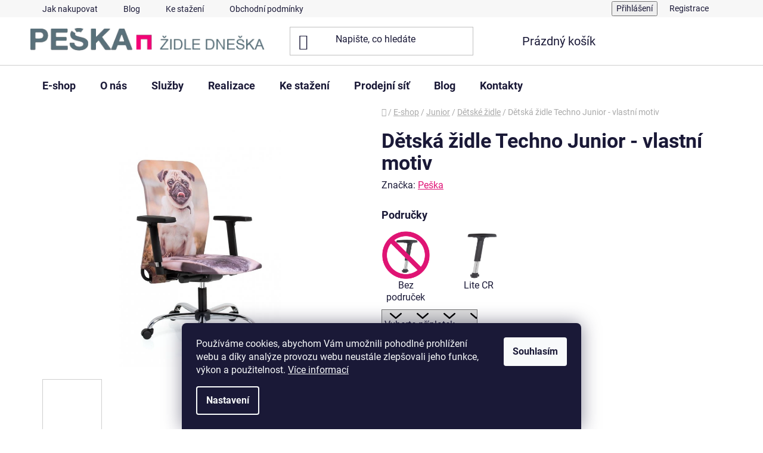

--- FILE ---
content_type: text/html; charset=utf-8
request_url: https://www.peska.cz/detska-zidle-techno-junior-vlastni-motiv/
body_size: 28189
content:
<!doctype html><html lang="cs" dir="ltr" class="header-background-light external-fonts-loaded"><head><meta charset="utf-8" /><meta name="viewport" content="width=device-width,initial-scale=1" /><title>Dětská židle Techno Junior - vlastní motiv - PEŠKA.CZ</title><link rel="preconnect" href="https://cdn.myshoptet.com" /><link rel="dns-prefetch" href="https://cdn.myshoptet.com" /><link rel="preload" href="https://cdn.myshoptet.com/prj/dist/master/cms/libs/jquery/jquery-1.11.3.min.js" as="script" /><link href="https://cdn.myshoptet.com/prj/dist/master/cms/templates/frontend_templates/shared/css/font-face/roboto.css" rel="stylesheet"><link href="https://cdn.myshoptet.com/prj/dist/master/shop/dist/font-shoptet-13.css.3c47e30adfa2e9e2683b.css" rel="stylesheet"><script>
dataLayer = [];
dataLayer.push({'shoptet' : {
    "pageId": 1024,
    "pageType": "productDetail",
    "currency": "CZK",
    "currencyInfo": {
        "decimalSeparator": ",",
        "exchangeRate": 1,
        "priceDecimalPlaces": 2,
        "symbol": "K\u010d",
        "symbolLeft": 0,
        "thousandSeparator": " "
    },
    "language": "cs",
    "projectId": 513487,
    "product": {
        "id": 3604,
        "guid": "de4f3970-3e5f-11ed-b946-ecf4bbd5fcf2",
        "hasVariants": false,
        "codes": [
            {
                "code": 3596
            }
        ],
        "code": "3596",
        "name": "D\u011btsk\u00e1 \u017eidle Techno Junior - vlastn\u00ed motiv",
        "appendix": "",
        "weight": 0,
        "manufacturer": "Pe\u0161ka",
        "manufacturerGuid": "1EF53348A0B463CC9662DA0BA3DED3EE",
        "currentCategory": "E-shop | Junior | D\u011btsk\u00e9 \u017eidle",
        "currentCategoryGuid": "ee13597c-c6e1-11ec-a3ec-246e96436f40",
        "defaultCategory": "E-shop | Junior | D\u011btsk\u00e9 \u017eidle",
        "defaultCategoryGuid": "ee13597c-c6e1-11ec-a3ec-246e96436f40",
        "currency": "CZK",
        "priceWithVat": 7990
    },
    "cartInfo": {
        "id": null,
        "freeShipping": false,
        "freeShippingFrom": 10000,
        "leftToFreeGift": {
            "formattedPrice": "0 K\u010d",
            "priceLeft": 0
        },
        "freeGift": false,
        "leftToFreeShipping": {
            "priceLeft": 10000,
            "dependOnRegion": 0,
            "formattedPrice": "10 000 K\u010d"
        },
        "discountCoupon": [],
        "getNoBillingShippingPrice": {
            "withoutVat": 0,
            "vat": 0,
            "withVat": 0
        },
        "cartItems": [],
        "taxMode": "ORDINARY"
    },
    "cart": [],
    "customer": {
        "priceRatio": 1,
        "priceListId": 1,
        "groupId": null,
        "registered": false,
        "mainAccount": false
    }
}});
dataLayer.push({'cookie_consent' : {
    "marketing": "denied",
    "analytics": "denied"
}});
document.addEventListener('DOMContentLoaded', function() {
    shoptet.consent.onAccept(function(agreements) {
        if (agreements.length == 0) {
            return;
        }
        dataLayer.push({
            'cookie_consent' : {
                'marketing' : (agreements.includes(shoptet.config.cookiesConsentOptPersonalisation)
                    ? 'granted' : 'denied'),
                'analytics': (agreements.includes(shoptet.config.cookiesConsentOptAnalytics)
                    ? 'granted' : 'denied')
            },
            'event': 'cookie_consent'
        });
    });
});
</script>
<meta property="og:type" content="website"><meta property="og:site_name" content="peska.cz"><meta property="og:url" content="https://www.peska.cz/detska-zidle-techno-junior-vlastni-motiv/"><meta property="og:title" content="Dětská židle Techno Junior - vlastní motiv - PEŠKA.CZ"><meta name="author" content="PEŠKA.CZ"><meta name="web_author" content="Shoptet.cz"><meta name="dcterms.rightsHolder" content="www.peska.cz"><meta name="robots" content="index,follow"><meta property="og:image" content="https://cdn.myshoptet.com/usr/www.peska.cz/user/shop/big/3604-11_techno-p-custom-2--2.jpg?6332ec9e"><meta property="og:description" content="Dětská židle Techno Junior - vlastní motiv. "><meta name="description" content="Dětská židle Techno Junior - vlastní motiv. "><meta property="product:price:amount" content="7990"><meta property="product:price:currency" content="CZK"><style>:root {--color-primary: #e01376;--color-primary-h: 331;--color-primary-s: 84%;--color-primary-l: 48%;--color-primary-hover: #e01376;--color-primary-hover-h: 331;--color-primary-hover-s: 84%;--color-primary-hover-l: 48%;--color-secondary: #5e707a;--color-secondary-h: 201;--color-secondary-s: 13%;--color-secondary-l: 42%;--color-secondary-hover: #e01376;--color-secondary-hover-h: 331;--color-secondary-hover-s: 84%;--color-secondary-hover-l: 48%;--color-tertiary: #e01376;--color-tertiary-h: 331;--color-tertiary-s: 84%;--color-tertiary-l: 48%;--color-tertiary-hover: #e01376;--color-tertiary-hover-h: 331;--color-tertiary-hover-s: 84%;--color-tertiary-hover-l: 48%;--color-header-background: #ffffff;--template-font: "Roboto";--template-headings-font: "Roboto";--header-background-url: none;--cookies-notice-background: #1A1937;--cookies-notice-color: #F8FAFB;--cookies-notice-button-hover: #f5f5f5;--cookies-notice-link-hover: #27263f;--templates-update-management-preview-mode-content: "Náhled aktualizací šablony je aktivní pro váš prohlížeč."}</style>
    
    <link href="https://cdn.myshoptet.com/prj/dist/master/shop/dist/main-13.less.fdb02770e668ba5a70b5.css" rel="stylesheet" />
            <link href="https://cdn.myshoptet.com/prj/dist/master/shop/dist/mobile-header-v1-13.less.629f2f48911e67d0188c.css" rel="stylesheet" />
    
    <script>var shoptet = shoptet || {};</script>
    <script src="https://cdn.myshoptet.com/prj/dist/master/shop/dist/main-3g-header.js.27c4444ba5dd6be3416d.js"></script>
<!-- User include --><!-- project html code header -->
<style>
/*.p-variants-block{
    display: flex;
    flex-direction: column;
}
div.surcharge-list {
    order: 1;
}
div.variant-list {
    order: 2;
}
*/

.ten-columns > .col-sm-2 {
    width: 20%;
  }
  
.btn.btn-conversion, a.btn.btn-conversion, .btn.btn-cart, a.btn.btn-cart{
color: white;
}
.btn.btn-conversion:hover, a.btn.btn-conversion:hover, .btn.btn-cart:hover, a.btn.btn-cart:hover{
color: white;
}
.btn.btn-default, a.btn.btn-default{
color: white;
}
.subcategories.with-image 
{
background-color: #f0f0f0;
}
.flag.flag-discount {
    background-color: #e01376;
}
.flags-extra .flag .price-standard {
    display: none;
}
.p-image-wrapper .flags-extra .flag .price-standard, .p-image-wrapper .flags-extra .flag .price-save {
    font-size: 24px;
}

span.surcharge-label{
font-weight: bold;
font-size: 18px;
}
.advanced-parameter.unavailable-option-wrapper {display: none;}
#filters-wrapper .btn.btn-default, a.btn.btn-default{color: black;}

type="text/css">
#h1-welcome-nor { DISPLAY: none }


<a href="#productDiscussion" class="shp-tab-link" role="tab" data-toggle="tab">Příplatky</a>

</style>

<!-- /User include --><link rel="shortcut icon" href="/favicon.ico" type="image/x-icon" /><link rel="canonical" href="https://www.peska.cz/detska-zidle-techno-junior-vlastni-motiv/" />    <!-- Global site tag (gtag.js) - Google Analytics -->
    <script async src="https://www.googletagmanager.com/gtag/js?id=G-5BWHK39ZY0"></script>
    <script>
        
        window.dataLayer = window.dataLayer || [];
        function gtag(){dataLayer.push(arguments);}
        

                    console.debug('default consent data');

            gtag('consent', 'default', {"ad_storage":"denied","analytics_storage":"denied","ad_user_data":"denied","ad_personalization":"denied","wait_for_update":500});
            dataLayer.push({
                'event': 'default_consent'
            });
        
        gtag('js', new Date());

                gtag('config', 'UA-62424415-1', { 'groups': "UA" });
        
                gtag('config', 'G-5BWHK39ZY0', {"groups":"GA4","send_page_view":false,"content_group":"productDetail","currency":"CZK","page_language":"cs"});
        
                gtag('config', 'AW-961385877', {"allow_enhanced_conversions":true});
        
        
        
        
        
                    gtag('event', 'page_view', {"send_to":"GA4","page_language":"cs","content_group":"productDetail","currency":"CZK"});
        
                gtag('set', 'currency', 'CZK');

        gtag('event', 'view_item', {
            "send_to": "UA",
            "items": [
                {
                    "id": "3596",
                    "name": "D\u011btsk\u00e1 \u017eidle Techno Junior - vlastn\u00ed motiv",
                    "category": "E-shop \/ Junior \/ D\u011btsk\u00e9 \u017eidle",
                                        "brand": "Pe\u0161ka",
                                                            "price": 6603.31
                }
            ]
        });
        
        
        
        
        
                    gtag('event', 'view_item', {"send_to":"GA4","page_language":"cs","content_group":"productDetail","value":6603.3100000000004,"currency":"CZK","items":[{"item_id":"3596","item_name":"D\u011btsk\u00e1 \u017eidle Techno Junior - vlastn\u00ed motiv","item_brand":"Pe\u0161ka","item_category":"E-shop","item_category2":"Junior","item_category3":"D\u011btsk\u00e9 \u017eidle","price":6603.3100000000004,"quantity":1,"index":0}]});
        
        
        
        
        
        
        
        document.addEventListener('DOMContentLoaded', function() {
            if (typeof shoptet.tracking !== 'undefined') {
                for (var id in shoptet.tracking.bannersList) {
                    gtag('event', 'view_promotion', {
                        "send_to": "UA",
                        "promotions": [
                            {
                                "id": shoptet.tracking.bannersList[id].id,
                                "name": shoptet.tracking.bannersList[id].name,
                                "position": shoptet.tracking.bannersList[id].position
                            }
                        ]
                    });
                }
            }

            shoptet.consent.onAccept(function(agreements) {
                if (agreements.length !== 0) {
                    console.debug('gtag consent accept');
                    var gtagConsentPayload =  {
                        'ad_storage': agreements.includes(shoptet.config.cookiesConsentOptPersonalisation)
                            ? 'granted' : 'denied',
                        'analytics_storage': agreements.includes(shoptet.config.cookiesConsentOptAnalytics)
                            ? 'granted' : 'denied',
                                                                                                'ad_user_data': agreements.includes(shoptet.config.cookiesConsentOptPersonalisation)
                            ? 'granted' : 'denied',
                        'ad_personalization': agreements.includes(shoptet.config.cookiesConsentOptPersonalisation)
                            ? 'granted' : 'denied',
                        };
                    console.debug('update consent data', gtagConsentPayload);
                    gtag('consent', 'update', gtagConsentPayload);
                    dataLayer.push(
                        { 'event': 'update_consent' }
                    );
                }
            });
        });
    </script>
<script>
    (function(t, r, a, c, k, i, n, g) { t['ROIDataObject'] = k;
    t[k]=t[k]||function(){ (t[k].q=t[k].q||[]).push(arguments) },t[k].c=i;n=r.createElement(a),
    g=r.getElementsByTagName(a)[0];n.async=1;n.src=c;g.parentNode.insertBefore(n,g)
    })(window, document, 'script', '//www.heureka.cz/ocm/sdk.js?source=shoptet&version=2&page=product_detail', 'heureka', 'cz');

    heureka('set_user_consent', 0);
</script>
</head><body class="desktop id-1024 in-detske-zidle template-13 type-product type-detail one-column-body columns-mobile-2 columns-3 smart-labels-active ums_forms_redesign--off ums_a11y_category_page--on ums_discussion_rating_forms--off ums_flags_display_unification--on ums_a11y_login--on mobile-header-version-1"><noscript>
    <style>
        #header {
            padding-top: 0;
            position: relative !important;
            top: 0;
        }
        .header-navigation {
            position: relative !important;
        }
        .overall-wrapper {
            margin: 0 !important;
        }
        body:not(.ready) {
            visibility: visible !important;
        }
    </style>
    <div class="no-javascript">
        <div class="no-javascript__title">Musíte změnit nastavení vašeho prohlížeče</div>
        <div class="no-javascript__text">Podívejte se na: <a href="https://www.google.com/support/bin/answer.py?answer=23852">Jak povolit JavaScript ve vašem prohlížeči</a>.</div>
        <div class="no-javascript__text">Pokud používáte software na blokování reklam, může být nutné povolit JavaScript z této stránky.</div>
        <div class="no-javascript__text">Děkujeme.</div>
    </div>
</noscript>

        <div id="fb-root"></div>
        <script>
            window.fbAsyncInit = function() {
                FB.init({
                    autoLogAppEvents : true,
                    xfbml            : true,
                    version          : 'v24.0'
                });
            };
        </script>
        <script async defer crossorigin="anonymous" src="https://connect.facebook.net/cs_CZ/sdk.js#xfbml=1&version=v24.0"></script>    <div class="siteCookies siteCookies--bottom siteCookies--dark js-siteCookies" role="dialog" data-testid="cookiesPopup" data-nosnippet>
        <div class="siteCookies__form">
            <div class="siteCookies__content">
                <div class="siteCookies__text">
                    Používáme cookies, abychom Vám umožnili pohodlné prohlížení webu a díky analýze provozu webu neustále zlepšovali jeho funkce, výkon a použitelnost. <a href="https://513487.myshoptet.com/podminky-ochrany-osobnich-udaju/" target="_blank" rel="noopener noreferrer">Více informací</a>
                </div>
                <p class="siteCookies__links">
                    <button class="siteCookies__link js-cookies-settings" aria-label="Nastavení cookies" data-testid="cookiesSettings">Nastavení</button>
                </p>
            </div>
            <div class="siteCookies__buttonWrap">
                                <button class="siteCookies__button js-cookiesConsentSubmit" value="all" aria-label="Přijmout cookies" data-testid="buttonCookiesAccept">Souhlasím</button>
            </div>
        </div>
        <script>
            document.addEventListener("DOMContentLoaded", () => {
                const siteCookies = document.querySelector('.js-siteCookies');
                document.addEventListener("scroll", shoptet.common.throttle(() => {
                    const st = document.documentElement.scrollTop;
                    if (st > 1) {
                        siteCookies.classList.add('siteCookies--scrolled');
                    } else {
                        siteCookies.classList.remove('siteCookies--scrolled');
                    }
                }, 100));
            });
        </script>
    </div>
<a href="#content" class="skip-link sr-only">Přejít na obsah</a><div class="overall-wrapper"><div class="user-action"><div class="container">
    <div class="user-action-in">
                    <div id="login" class="user-action-login popup-widget login-widget" role="dialog" aria-labelledby="loginHeading">
        <div class="popup-widget-inner">
                            <h2 id="loginHeading">Přihlášení k vašemu účtu</h2><div id="customerLogin"><form action="/action/Customer/Login/" method="post" id="formLoginIncluded" class="csrf-enabled formLogin" data-testid="formLogin"><input type="hidden" name="referer" value="" /><div class="form-group"><div class="input-wrapper email js-validated-element-wrapper no-label"><input type="email" name="email" class="form-control" autofocus placeholder="E-mailová adresa (např. jan@novak.cz)" data-testid="inputEmail" autocomplete="email" required /></div></div><div class="form-group"><div class="input-wrapper password js-validated-element-wrapper no-label"><input type="password" name="password" class="form-control" placeholder="Heslo" data-testid="inputPassword" autocomplete="current-password" required /><span class="no-display">Nemůžete vyplnit toto pole</span><input type="text" name="surname" value="" class="no-display" /></div></div><div class="form-group"><div class="login-wrapper"><button type="submit" class="btn btn-secondary btn-text btn-login" data-testid="buttonSubmit">Přihlásit se</button><div class="password-helper"><a href="/registrace/" data-testid="signup" rel="nofollow">Nová registrace</a><a href="/klient/zapomenute-heslo/" rel="nofollow">Zapomenuté heslo</a></div></div></div></form>
</div>                    </div>
    </div>

                <div id="cart-widget" class="user-action-cart popup-widget cart-widget loader-wrapper" data-testid="popupCartWidget" role="dialog" aria-hidden="true">
            <div class="popup-widget-inner cart-widget-inner place-cart-here">
                <div class="loader-overlay">
                    <div class="loader"></div>
                </div>
            </div>
        </div>
    </div>
</div>
</div><div class="top-navigation-bar" data-testid="topNavigationBar">

    <div class="container">

                            <div class="top-navigation-menu">
                <ul class="top-navigation-bar-menu">
                                            <li class="top-navigation-menu-item-27">
                            <a href="/jak-nakupovat/" title="Jak nakupovat">Jak nakupovat</a>
                        </li>
                                            <li class="top-navigation-menu-item-928">
                            <a href="/blog/" title="Blog">Blog</a>
                        </li>
                                            <li class="top-navigation-menu-item-1156">
                            <a href="/ke-stazeni/" title="Ke stažení">Ke stažení</a>
                        </li>
                                            <li class="top-navigation-menu-item-39">
                            <a href="/obchodni-podminky/" title="Obchodní podmínky">Obchodní podmínky</a>
                        </li>
                                    </ul>
                <div class="top-navigation-menu-trigger">Více</div>
                <ul class="top-navigation-bar-menu-helper"></ul>
            </div>
        
        <div class="top-navigation-tools">
                        <button class="top-nav-button top-nav-button-login toggle-window" type="button" data-target="login" aria-haspopup="dialog" aria-controls="login" aria-expanded="false" data-testid="signin"><span>Přihlášení</span></button>
    <a href="/registrace/" class="top-nav-button top-nav-button-register" data-testid="headerSignup">Registrace</a>
        </div>

    </div>

</div>
<header id="header">
        <div class="header-top">
            <div class="container navigation-wrapper header-top-wrapper">
                <div class="site-name"><a href="/" data-testid="linkWebsiteLogo"><img src="https://cdn.myshoptet.com/usr/www.peska.cz/user/logos/bez_na__zvu-4.png" alt="PEŠKA.CZ" fetchpriority="low" /></a></div>                <div class="search" itemscope itemtype="https://schema.org/WebSite">
                    <meta itemprop="headline" content="Dětské židle"/><meta itemprop="url" content="https://www.peska.cz"/><meta itemprop="text" content="Dětská židle Techno Junior - vlastní motiv. "/>                    <form action="/action/ProductSearch/prepareString/" method="post"
    id="formSearchForm" class="search-form compact-form js-search-main"
    itemprop="potentialAction" itemscope itemtype="https://schema.org/SearchAction" data-testid="searchForm">
    <fieldset>
        <meta itemprop="target"
            content="https://www.peska.cz/vyhledavani/?string={string}"/>
        <input type="hidden" name="language" value="cs"/>
        
            
    <span class="search-input-icon" aria-hidden="true"></span>

<input
    type="search"
    name="string"
        class="query-input form-control search-input js-search-input"
    placeholder="Napište, co hledáte"
    autocomplete="off"
    required
    itemprop="query-input"
    aria-label="Vyhledávání"
    data-testid="searchInput"
>
            <button type="submit" class="btn btn-default search-button" data-testid="searchBtn">Hledat</button>
        
    </fieldset>
</form>
                </div>
                <div class="navigation-buttons">
                    <a href="#" class="toggle-window" data-target="search" data-testid="linkSearchIcon"><span class="sr-only">Hledat</span></a>
                        
    <a href="/kosik/" class="btn btn-icon toggle-window cart-count" data-target="cart" data-hover="true" data-redirect="true" data-testid="headerCart" rel="nofollow" aria-haspopup="dialog" aria-expanded="false" aria-controls="cart-widget">
        
                <span class="sr-only">Nákupní košík</span>
        
            <span class="cart-price visible-lg-inline-block" data-testid="headerCartPrice">
                                    Prázdný košík                            </span>
        
    
            </a>
                    <a href="#" class="toggle-window" data-target="navigation" data-testid="hamburgerMenu"></a>
                </div>
            </div>
        </div>
        <div class="header-bottom">
            <div class="container navigation-wrapper header-bottom-wrapper js-navigation-container">
                <nav id="navigation" aria-label="Hlavní menu" data-collapsible="true"><div class="navigation-in menu"><ul class="menu-level-1" role="menubar" data-testid="headerMenuItems"><li class="menu-item-931 ext" role="none"><a href="/e-shop/" data-testid="headerMenuItem" role="menuitem" aria-haspopup="true" aria-expanded="false"><b>E-shop</b><span class="submenu-arrow"></span></a><ul class="menu-level-2" aria-label="E-shop" tabindex="-1" role="menu"><li class="menu-item-1057 has-third-level" role="none"><a href="/balancni-zidle/" class="menu-image" data-testid="headerMenuItem" tabindex="-1" aria-hidden="true"><img src="data:image/svg+xml,%3Csvg%20width%3D%22140%22%20height%3D%22100%22%20xmlns%3D%22http%3A%2F%2Fwww.w3.org%2F2000%2Fsvg%22%3E%3C%2Fsvg%3E" alt="" aria-hidden="true" width="140" height="100"  data-src="https://cdn.myshoptet.com/usr/www.peska.cz/user/categories/thumb/5-vitalis-balance-xl-2.jpg" fetchpriority="low" /></a><div><a href="/balancni-zidle/" data-testid="headerMenuItem" role="menuitem"><span>Balanční židle</span></a>
                                                    <ul class="menu-level-3" role="menu">
                                                                    <li class="menu-item-1527" role="none">
                                        <a href="/move-2/" data-testid="headerMenuItem" role="menuitem">
                                            Move</a>,                                    </li>
                                                                    <li class="menu-item-1060" role="none">
                                        <a href="/flex/" data-testid="headerMenuItem" role="menuitem">
                                            Flex</a>,                                    </li>
                                                                    <li class="menu-item-1114" role="none">
                                        <a href="/balance/" data-testid="headerMenuItem" role="menuitem">
                                            Balance</a>,                                    </li>
                                                                    <li class="menu-item-1204" role="none">
                                        <a href="/balancni-zidle-na-miru/" data-testid="headerMenuItem" role="menuitem">
                                            Na míru</a>                                    </li>
                                                            </ul>
                        </div></li><li class="menu-item-1090 has-third-level" role="none"><a href="/manazerska-kresla/" class="menu-image" data-testid="headerMenuItem" tabindex="-1" aria-hidden="true"><img src="data:image/svg+xml,%3Csvg%20width%3D%22140%22%20height%3D%22100%22%20xmlns%3D%22http%3A%2F%2Fwww.w3.org%2F2000%2Fsvg%22%3E%3C%2Fsvg%3E" alt="" aria-hidden="true" width="140" height="100"  data-src="https://cdn.myshoptet.com/usr/www.peska.cz/user/categories/thumb/1762_royal-pcr.jpeg" fetchpriority="low" /></a><div><a href="/manazerska-kresla/" data-testid="headerMenuItem" role="menuitem"><span>Manažerská křesla</span></a>
                                                    <ul class="menu-level-3" role="menu">
                                                                    <li class="menu-item-1093" role="none">
                                        <a href="/praga/" data-testid="headerMenuItem" role="menuitem">
                                            Praga</a>,                                    </li>
                                                                    <li class="menu-item-1144" role="none">
                                        <a href="/pantheon/" data-testid="headerMenuItem" role="menuitem">
                                            Pantheon</a>,                                    </li>
                                                                    <li class="menu-item-1102" role="none">
                                        <a href="/berlin/" data-testid="headerMenuItem" role="menuitem">
                                            Berlin</a>,                                    </li>
                                                                    <li class="menu-item-1108" role="none">
                                        <a href="/olympus/" data-testid="headerMenuItem" role="menuitem">
                                            Olympus</a>,                                    </li>
                                                                    <li class="menu-item-1126" role="none">
                                        <a href="/matador/" data-testid="headerMenuItem" role="menuitem">
                                            Matador</a>,                                    </li>
                                                                    <li class="menu-item-1132" role="none">
                                        <a href="/aurelia/" data-testid="headerMenuItem" role="menuitem">
                                            Aurelia</a>,                                    </li>
                                                                    <li class="menu-item-1135" role="none">
                                        <a href="/glory/" data-testid="headerMenuItem" role="menuitem">
                                            Glory</a>,                                    </li>
                                                                    <li class="menu-item-1147" role="none">
                                        <a href="/royal/" data-testid="headerMenuItem" role="menuitem">
                                            Royal</a>,                                    </li>
                                                                    <li class="menu-item-1198" role="none">
                                        <a href="/manazerska-kresla-na-miru/" data-testid="headerMenuItem" role="menuitem">
                                            Na míru</a>,                                    </li>
                                                                    <li class="menu-item-1429" role="none">
                                        <a href="/molveno/" data-testid="headerMenuItem" role="menuitem">
                                            Molveno</a>,                                    </li>
                                                                    <li class="menu-item-1468" role="none">
                                        <a href="/sterling/" data-testid="headerMenuItem" role="menuitem">
                                            Sterling</a>,                                    </li>
                                                                    <li class="menu-item-1503" role="none">
                                        <a href="/ipon/" data-testid="headerMenuItem" role="menuitem">
                                            Ipon</a>,                                    </li>
                                                                    <li class="menu-item-1513" role="none">
                                        <a href="/dolly/" data-testid="headerMenuItem" role="menuitem">
                                            Dolly</a>,                                    </li>
                                                                    <li class="menu-item-1521" role="none">
                                        <a href="/zeus/" data-testid="headerMenuItem" role="menuitem">
                                            Zeus</a>                                    </li>
                                                            </ul>
                        </div></li><li class="menu-item-1021 has-third-level" role="none"><a href="/kancelarske-zidle/" class="menu-image" data-testid="headerMenuItem" tabindex="-1" aria-hidden="true"><img src="data:image/svg+xml,%3Csvg%20width%3D%22140%22%20height%3D%22100%22%20xmlns%3D%22http%3A%2F%2Fwww.w3.org%2F2000%2Fsvg%22%3E%3C%2Fsvg%3E" alt="" aria-hidden="true" width="140" height="100"  data-src="https://cdn.myshoptet.com/usr/www.peska.cz/user/categories/thumb/1135_modesto-cr-p.jpeg" fetchpriority="low" /></a><div><a href="/kancelarske-zidle/" data-testid="headerMenuItem" role="menuitem"><span>Kancelářské židle</span></a>
                                                    <ul class="menu-level-3" role="menu">
                                                                    <li class="menu-item-1117" role="none">
                                        <a href="/vitalis/" data-testid="headerMenuItem" role="menuitem">
                                            Vitalis</a>,                                    </li>
                                                                    <li class="menu-item-1084" role="none">
                                        <a href="/reflex/" data-testid="headerMenuItem" role="menuitem">
                                            Reflex</a>,                                    </li>
                                                                    <li class="menu-item-1036" role="none">
                                        <a href="/astra/" data-testid="headerMenuItem" role="menuitem">
                                            Astra</a>,                                    </li>
                                                                    <li class="menu-item-1066" role="none">
                                        <a href="/modesto/" data-testid="headerMenuItem" role="menuitem">
                                            Modesto</a>,                                    </li>
                                                                    <li class="menu-item-1069" role="none">
                                        <a href="/techno/" data-testid="headerMenuItem" role="menuitem">
                                            Techno</a>,                                    </li>
                                                                    <li class="menu-item-1087" role="none">
                                        <a href="/belinda/" data-testid="headerMenuItem" role="menuitem">
                                            Belinda</a>,                                    </li>
                                                                    <li class="menu-item-1201" role="none">
                                        <a href="/kancelarske-zidle-na-miru/" data-testid="headerMenuItem" role="menuitem">
                                            Na míru</a>,                                    </li>
                                                                    <li class="menu-item-1417" role="none">
                                        <a href="/emotion/" data-testid="headerMenuItem" role="menuitem">
                                            Emotion</a>,                                    </li>
                                                                    <li class="menu-item-1420" role="none">
                                        <a href="/evo/" data-testid="headerMenuItem" role="menuitem">
                                            Evo</a>,                                    </li>
                                                                    <li class="menu-item-1432" role="none">
                                        <a href="/pinot/" data-testid="headerMenuItem" role="menuitem">
                                            Pinot</a>,                                    </li>
                                                                    <li class="menu-item-1459" role="none">
                                        <a href="/era/" data-testid="headerMenuItem" role="menuitem">
                                            Era</a>,                                    </li>
                                                                    <li class="menu-item-1462" role="none">
                                        <a href="/x-wing/" data-testid="headerMenuItem" role="menuitem">
                                            X Wing</a>                                    </li>
                                                            </ul>
                        </div></li><li class="menu-item-976 has-third-level" role="none"><a href="/konferencni-zidle/" class="menu-image" data-testid="headerMenuItem" tabindex="-1" aria-hidden="true"><img src="data:image/svg+xml,%3Csvg%20width%3D%22140%22%20height%3D%22100%22%20xmlns%3D%22http%3A%2F%2Fwww.w3.org%2F2000%2Fsvg%22%3E%3C%2Fsvg%3E" alt="" aria-hidden="true" width="140" height="100"  data-src="https://cdn.myshoptet.com/usr/www.peska.cz/user/categories/thumb/721_passport.jpeg" fetchpriority="low" /></a><div><a href="/konferencni-zidle/" data-testid="headerMenuItem" role="menuitem"><span>Konferenční židle</span></a>
                                                    <ul class="menu-level-3" role="menu">
                                                                    <li class="menu-item-1444" role="none">
                                        <a href="/eleven/" data-testid="headerMenuItem" role="menuitem">
                                            Eleven</a>,                                    </li>
                                                                    <li class="menu-item-1450" role="none">
                                        <a href="/dino/" data-testid="headerMenuItem" role="menuitem">
                                            Dino</a>,                                    </li>
                                                                    <li class="menu-item-1453" role="none">
                                        <a href="/lara-2/" data-testid="headerMenuItem" role="menuitem">
                                            Lara</a>,                                    </li>
                                                                    <li class="menu-item-1456" role="none">
                                        <a href="/magis-2/" data-testid="headerMenuItem" role="menuitem">
                                            Magis</a>                                    </li>
                                                            </ul>
                        </div></li><li class="menu-item-988 has-third-level" role="none"><a href="/zidle-do-jidelny/" class="menu-image" data-testid="headerMenuItem" tabindex="-1" aria-hidden="true"><img src="data:image/svg+xml,%3Csvg%20width%3D%22140%22%20height%3D%22100%22%20xmlns%3D%22http%3A%2F%2Fwww.w3.org%2F2000%2Fsvg%22%3E%3C%2Fsvg%3E" alt="" aria-hidden="true" width="140" height="100"  data-src="https://cdn.myshoptet.com/usr/www.peska.cz/user/categories/thumb/dolly_xl_(3)-1.jpg" fetchpriority="low" /></a><div><a href="/zidle-do-jidelny/" data-testid="headerMenuItem" role="menuitem"><span>Byt, Bar, Lounge</span></a>
                                                    <ul class="menu-level-3" role="menu">
                                                                    <li class="menu-item-1476" role="none">
                                        <a href="/jidelni-zidle/" data-testid="headerMenuItem" role="menuitem">
                                            jídelní židle</a>,                                    </li>
                                                                    <li class="menu-item-1003" role="none">
                                        <a href="/barove-zidle/" data-testid="headerMenuItem" role="menuitem">
                                            Barové židle</a>,                                    </li>
                                                                    <li class="menu-item-1426" role="none">
                                        <a href="/lounge/" data-testid="headerMenuItem" role="menuitem">
                                            Lounge</a>,                                    </li>
                                                                    <li class="menu-item-1518" role="none">
                                        <a href="/sedacky/" data-testid="headerMenuItem" role="menuitem">
                                            Sedačky</a>                                    </li>
                                                            </ul>
                        </div></li><li class="menu-item-1111" role="none"><a href="/xxl-kresla/" class="menu-image" data-testid="headerMenuItem" tabindex="-1" aria-hidden="true"><img src="data:image/svg+xml,%3Csvg%20width%3D%22140%22%20height%3D%22100%22%20xmlns%3D%22http%3A%2F%2Fwww.w3.org%2F2000%2Fsvg%22%3E%3C%2Fsvg%3E" alt="" aria-hidden="true" width="140" height="100"  data-src="https://cdn.myshoptet.com/usr/www.peska.cz/user/categories/thumb/goleml-2022-2.jpg" fetchpriority="low" /></a><div><a href="/xxl-kresla/" data-testid="headerMenuItem" role="menuitem"><span>XXL křesla</span></a>
                        </div></li><li class="menu-item-1027" role="none"><a href="/zdravotnicke-zidle/" class="menu-image" data-testid="headerMenuItem" tabindex="-1" aria-hidden="true"><img src="data:image/svg+xml,%3Csvg%20width%3D%22140%22%20height%3D%22100%22%20xmlns%3D%22http%3A%2F%2Fwww.w3.org%2F2000%2Fsvg%22%3E%3C%2Fsvg%3E" alt="" aria-hidden="true" width="140" height="100"  data-src="https://cdn.myshoptet.com/usr/www.peska.cz/user/categories/thumb/964_ergo-medica-vk.jpeg" fetchpriority="low" /></a><div><a href="/zdravotnicke-zidle/" data-testid="headerMenuItem" role="menuitem"><span>Medica a Dent</span></a>
                        </div></li><li class="menu-item-1485 has-third-level" role="none"><a href="/dilenske-a-laboratorni-zidle/" class="menu-image" data-testid="headerMenuItem" tabindex="-1" aria-hidden="true"><img src="data:image/svg+xml,%3Csvg%20width%3D%22140%22%20height%3D%22100%22%20xmlns%3D%22http%3A%2F%2Fwww.w3.org%2F2000%2Fsvg%22%3E%3C%2Fsvg%3E" alt="" aria-hidden="true" width="140" height="100"  data-src="https://cdn.myshoptet.com/usr/www.peska.cz/user/categories/thumb/ergo_sk_as_1.jpg" fetchpriority="low" /></a><div><a href="/dilenske-a-laboratorni-zidle/" data-testid="headerMenuItem" role="menuitem"><span>Dílenské a Antistatické židle</span></a>
                                                    <ul class="menu-level-3" role="menu">
                                                                    <li class="menu-item-1009" role="none">
                                        <a href="/zidle-do-dilny/" data-testid="headerMenuItem" role="menuitem">
                                            Dílenské židle</a>,                                    </li>
                                                                    <li class="menu-item-1033" role="none">
                                        <a href="/antistaticke-zidle/" data-testid="headerMenuItem" role="menuitem">
                                            Antistatické židle</a>                                    </li>
                                                            </ul>
                        </div></li><li class="menu-item-934 has-third-level" role="none"><a href="/kancelarsky-nabytek/" class="menu-image" data-testid="headerMenuItem" tabindex="-1" aria-hidden="true"><img src="data:image/svg+xml,%3Csvg%20width%3D%22140%22%20height%3D%22100%22%20xmlns%3D%22http%3A%2F%2Fwww.w3.org%2F2000%2Fsvg%22%3E%3C%2Fsvg%3E" alt="" aria-hidden="true" width="140" height="100"  data-src="https://cdn.myshoptet.com/usr/www.peska.cz/user/categories/thumb/1369_stul-sk-140-140-x-80-1.jpeg" fetchpriority="low" /></a><div><a href="/kancelarsky-nabytek/" data-testid="headerMenuItem" role="menuitem"><span>Kancelářský nábytek</span></a>
                                                    <ul class="menu-level-3" role="menu">
                                                                    <li class="menu-item-1054" role="none">
                                        <a href="/skrine/" data-testid="headerMenuItem" role="menuitem">
                                            Skříně</a>,                                    </li>
                                                                    <li class="menu-item-1012" role="none">
                                        <a href="/stoly/" data-testid="headerMenuItem" role="menuitem">
                                            Stoly</a>,                                    </li>
                                                                    <li class="menu-item-1500" role="none">
                                        <a href="/paravany/" data-testid="headerMenuItem" role="menuitem">
                                            Paravány</a>,                                    </li>
                                                                    <li class="menu-item-937" role="none">
                                        <a href="/ostatni-nabytek/" data-testid="headerMenuItem" role="menuitem">
                                            Ostatní</a>                                    </li>
                                                            </ul>
                        </div></li><li class="menu-item-1072 has-third-level" role="none"><a href="/zidle-dneska/" class="menu-image" data-testid="headerMenuItem" tabindex="-1" aria-hidden="true"><img src="data:image/svg+xml,%3Csvg%20width%3D%22140%22%20height%3D%22100%22%20xmlns%3D%22http%3A%2F%2Fwww.w3.org%2F2000%2Fsvg%22%3E%3C%2Fsvg%3E" alt="" aria-hidden="true" width="140" height="100"  data-src="https://cdn.myshoptet.com/usr/www.peska.cz/user/categories/thumb/praga_vd_1.jpg" fetchpriority="low" /></a><div><a href="/zidle-dneska/" data-testid="headerMenuItem" role="menuitem"><span>Sleva 50%</span></a>
                                                    <ul class="menu-level-3" role="menu">
                                                                    <li class="menu-item-1516" role="none">
                                        <a href="/sleva-50/" data-testid="headerMenuItem" role="menuitem">
                                            Sleva 50%</a>,                                    </li>
                                                                    <li class="menu-item-1000" role="none">
                                        <a href="/ihned-k-odberu/" data-testid="headerMenuItem" role="menuitem">
                                            Ihned k odběru</a>,                                    </li>
                                                                    <li class="menu-item-1482" role="none">
                                        <a href="/akcni-nabidka/" data-testid="headerMenuItem" role="menuitem">
                                            Akční nabídka</a>,                                    </li>
                                                                    <li class="menu-item-955" role="none">
                                        <a href="/vyprodej/" data-testid="headerMenuItem" role="menuitem">
                                            Výprodej</a>                                    </li>
                                                            </ul>
                        </div></li><li class="menu-item-1174 has-third-level" role="none"><a href="/ostatni-zidle/" class="menu-image" data-testid="headerMenuItem" tabindex="-1" aria-hidden="true"><img src="data:image/svg+xml,%3Csvg%20width%3D%22140%22%20height%3D%22100%22%20xmlns%3D%22http%3A%2F%2Fwww.w3.org%2F2000%2Fsvg%22%3E%3C%2Fsvg%3E" alt="" aria-hidden="true" width="140" height="100"  data-src="https://cdn.myshoptet.com/usr/www.peska.cz/user/categories/thumb/33930-2_cerny-kovovy-vesak-kepri-l-s-drevenymi-prvky.jpg" fetchpriority="low" /></a><div><a href="/ostatni-zidle/" data-testid="headerMenuItem" role="menuitem"><span>Ostatní</span></a>
                                                    <ul class="menu-level-3" role="menu">
                                                                    <li class="menu-item-1180" role="none">
                                        <a href="/doplnky-a-komponenty/" data-testid="headerMenuItem" role="menuitem">
                                            Doplňky a komponenty</a>,                                    </li>
                                                                    <li class="menu-item-982" role="none">
                                        <a href="/vesaky/" data-testid="headerMenuItem" role="menuitem">
                                            Věšáky</a>,                                    </li>
                                                                    <li class="menu-item-1494" role="none">
                                        <a href="/lavice/" data-testid="headerMenuItem" role="menuitem">
                                            Lavice</a>                                    </li>
                                                            </ul>
                        </div></li><li class="menu-item-1497 has-third-level" role="none"><a href="/junior/" class="menu-image" data-testid="headerMenuItem" tabindex="-1" aria-hidden="true"><img src="data:image/svg+xml,%3Csvg%20width%3D%22140%22%20height%3D%22100%22%20xmlns%3D%22http%3A%2F%2Fwww.w3.org%2F2000%2Fsvg%22%3E%3C%2Fsvg%3E" alt="" aria-hidden="true" width="140" height="100"  data-src="https://cdn.myshoptet.com/usr/www.peska.cz/user/categories/thumb/img_1375_nbt3q1.jpg" fetchpriority="low" /></a><div><a href="/junior/" data-testid="headerMenuItem" role="menuitem"><span>Junior</span></a>
                                                    <ul class="menu-level-3" role="menu">
                                                                    <li class="menu-item-1051" role="none">
                                        <a href="/herni-zidle/" data-testid="headerMenuItem" role="menuitem">
                                            Herní židle</a>,                                    </li>
                                                                    <li class="menu-item-1024" role="none">
                                        <a href="/detske-zidle/" class="active" data-testid="headerMenuItem" role="menuitem">
                                            Dětské židle</a>                                    </li>
                                                            </ul>
                        </div></li></ul></li>
<li class="menu-item-1153" role="none"><a href="/o-nas/" data-testid="headerMenuItem" role="menuitem" aria-expanded="false"><b>O nás</b></a></li>
<li class="menu-item-1171" role="none"><a href="/sluzby/" data-testid="headerMenuItem" role="menuitem" aria-expanded="false"><b>Služby</b></a></li>
<li class="menu-item-1165" role="none"><a href="/realizace/" data-testid="headerMenuItem" role="menuitem" aria-expanded="false"><b>Realizace</b></a></li>
<li class="menu-item-1156" role="none"><a href="/ke-stazeni/" data-testid="headerMenuItem" role="menuitem" aria-expanded="false"><b>Ke stažení</b></a></li>
<li class="menu-item-1162" role="none"><a href="/prodejni-sit/" data-testid="headerMenuItem" role="menuitem" aria-expanded="false"><b>Prodejní síť</b></a></li>
<li class="menu-item-928" role="none"><a href="/blog/" data-testid="headerMenuItem" role="menuitem" aria-expanded="false"><b>Blog</b></a></li>
<li class="menu-item-29" role="none"><a href="/kontakty/" data-testid="headerMenuItem" role="menuitem" aria-expanded="false"><b>Kontakty</b></a></li>
</ul>
    <ul class="navigationActions" role="menu">
                            <li role="none">
                                    <a href="/login/?backTo=%2Fdetska-zidle-techno-junior-vlastni-motiv%2F" rel="nofollow" data-testid="signin" role="menuitem"><span>Přihlášení</span></a>
                            </li>
                        </ul>
</div><span class="navigation-close"></span></nav><div class="menu-helper" data-testid="hamburgerMenu"><span>Více</span></div>
            </div>
        </div>
    </header><!-- / header -->


<div id="content-wrapper" class="container content-wrapper">
    
                                <div class="breadcrumbs navigation-home-icon-wrapper" itemscope itemtype="https://schema.org/BreadcrumbList">
                                                                            <span id="navigation-first" data-basetitle="PEŠKA.CZ" itemprop="itemListElement" itemscope itemtype="https://schema.org/ListItem">
                <a href="/" itemprop="item" class="navigation-home-icon"><span class="sr-only" itemprop="name">Domů</span></a>
                <span class="navigation-bullet">/</span>
                <meta itemprop="position" content="1" />
            </span>
                                <span id="navigation-1" itemprop="itemListElement" itemscope itemtype="https://schema.org/ListItem">
                <a href="/e-shop/" itemprop="item" data-testid="breadcrumbsSecondLevel"><span itemprop="name">E-shop</span></a>
                <span class="navigation-bullet">/</span>
                <meta itemprop="position" content="2" />
            </span>
                                <span id="navigation-2" itemprop="itemListElement" itemscope itemtype="https://schema.org/ListItem">
                <a href="/junior/" itemprop="item" data-testid="breadcrumbsSecondLevel"><span itemprop="name">Junior</span></a>
                <span class="navigation-bullet">/</span>
                <meta itemprop="position" content="3" />
            </span>
                                <span id="navigation-3" itemprop="itemListElement" itemscope itemtype="https://schema.org/ListItem">
                <a href="/detske-zidle/" itemprop="item" data-testid="breadcrumbsSecondLevel"><span itemprop="name">Dětské židle</span></a>
                <span class="navigation-bullet">/</span>
                <meta itemprop="position" content="4" />
            </span>
                                            <span id="navigation-4" itemprop="itemListElement" itemscope itemtype="https://schema.org/ListItem" data-testid="breadcrumbsLastLevel">
                <meta itemprop="item" content="https://www.peska.cz/detska-zidle-techno-junior-vlastni-motiv/" />
                <meta itemprop="position" content="5" />
                <span itemprop="name" data-title="Dětská židle Techno Junior - vlastní motiv">Dětská židle Techno Junior - vlastní motiv <span class="appendix"></span></span>
            </span>
            </div>
            
    <div class="content-wrapper-in">
                <main id="content" class="content wide">
                            
<div class="p-detail" itemscope itemtype="https://schema.org/Product">

    
    <meta itemprop="name" content="Dětská židle Techno Junior - vlastní motiv" />
    <meta itemprop="category" content="Úvodní stránka &gt; E-shop &gt; Junior &gt; Dětské židle &gt; Dětská židle Techno Junior - vlastní motiv" />
    <meta itemprop="url" content="https://www.peska.cz/detska-zidle-techno-junior-vlastni-motiv/" />
    <meta itemprop="image" content="https://cdn.myshoptet.com/usr/www.peska.cz/user/shop/big/3604-11_techno-p-custom-2--2.jpg?6332ec9e" />
                <span class="js-hidden" itemprop="manufacturer" itemscope itemtype="https://schema.org/Organization">
            <meta itemprop="name" content="Peška" />
        </span>
        <span class="js-hidden" itemprop="brand" itemscope itemtype="https://schema.org/Brand">
            <meta itemprop="name" content="Peška" />
        </span>
                                        
<div class="p-detail-inner">

    <div class="p-data-wrapper">

        <div class="p-detail-inner-header">
            <h1>
                  Dětská židle Techno Junior - vlastní motiv            </h1>
            <div class="ratings-and-brand">
                                                    <div class="brand-wrapper">
                        Značka: <span class="brand-wrapper-manufacturer-name"><a href="/znacka/peska/" title="Podívat se na detail výrobce" data-testid="productCardBrandName">Peška</a></span>
                    </div>
                            </div>
        </div>

        
        <form action="/action/Cart/addCartItem/" method="post" id="product-detail-form" class="pr-action csrf-enabled" data-testid="formProduct">
            <meta itemprop="productID" content="3604" /><meta itemprop="identifier" content="de4f3970-3e5f-11ed-b946-ecf4bbd5fcf2" /><meta itemprop="sku" content="3596" /><span itemprop="offers" itemscope itemtype="https://schema.org/Offer"><link itemprop="availability" href="https://schema.org/InStock" /><meta itemprop="url" content="https://www.peska.cz/detska-zidle-techno-junior-vlastni-motiv/" /><meta itemprop="price" content="7990.00" /><meta itemprop="priceCurrency" content="CZK" /><link itemprop="itemCondition" href="https://schema.org/NewCondition" /><meta itemprop="warranty" content="3 roky" /></span><input type="hidden" name="productId" value="3604" /><input type="hidden" name="priceId" value="12166" /><input type="hidden" name="language" value="cs" />

            <div class="p-variants-block">

                
                    
                                                                        <div class="surcharge-list">
                                <span class="surcharge-label">    Područky
</span>

                                <select name="surchargeParameterValueId[49]" class="parameter-id-49 surcharge-parameter" data-parameter-id="49" data-parameter-name="Područky" required="required"><option value="" data-choose="true" data-index="0">Vyberte příplatek</option><option value="340" data-surcharge-final-price="0" data-surcharge-additional-price="0">Bez područek +0 Kč</option><option value="343" data-surcharge-final-price="1000" data-surcharge-additional-price="826.45">Lite CR +1 000 Kč</option></select>

                            </div>
                                                    <div class="surcharge-list">
                                <span class="surcharge-label">    Typ kříže
</span>

                                <select name="surchargeParameterValueId[43]" class="parameter-id-43 surcharge-parameter" data-parameter-id="43" data-parameter-name="Typ kříže" required="required"><option value="" data-choose="true" data-index="0">Vyberte příplatek</option><option value="337" data-surcharge-final-price="0" data-surcharge-additional-price="0">Plastový černý kříž +0 Kč</option><option value="1351" data-surcharge-final-price="1000" data-surcharge-additional-price="826.45">Leštěný hliníkový kříž +1 000 Kč</option></select>

                            </div>
                                                    <div class="surcharge-list">
                                <span class="surcharge-label">    Ostatní
</span>

                                <select name="surchargeParameterValueId[55]" class="parameter-id-55 surcharge-parameter" data-parameter-id="55" data-parameter-name="Ostatní" required="required"><option value="" data-choose="true" data-index="0">Vyberte příplatek</option><option value="2047" data-surcharge-final-price="800" data-surcharge-additional-price="661.16">Kruh na nohy +800 Kč</option><option value="2050" data-surcharge-final-price="0" data-surcharge-additional-price="0">Bez kruhu +0 Kč</option></select>

                            </div>
                                            
                    
                    
                
            </div>

            <table class="detail-parameters ">
                <tbody>
                                            <tr>
                            <th>
                                <span class="row-header-label">
                                    Dostupnost                                </span>
                            </th>
                            <td>
                                

    
    <span class="availability-label" style="color: #009901" data-testid="labelAvailability">
                    1 - 3 týdny            </span>
    
                            </td>
                        </tr>
                    
                                        
                                            <tr class="p-code">
                            <th>
                                <span class="p-code-label row-header-label">Kód:</span>
                            </th>
                            <td>
                                                                    <span>3596</span>
                                                            </td>
                        </tr>
                    
                </tbody>
            </table>

                                        
            <div class="p-to-cart-block" data-testid="divAddToCart">
                                    <div class="p-final-price-wrapper">
                                                                        <strong class="price-final" data-testid="productCardPrice">
            <span class="price-final-holder calculated" data-price="7990">
                <span class="calculated-price">7 990 Kč</span>
    

        </span>
    </strong>
                            <span class="price-additional">
                                    <span class="price-additional-holder calculated" data-price="6603.31">
                        <span class="calculated-price">6 603,31 Kč</span>
            bez DPH                    </span>
                        </span>
                            <span class="price-measure">
                    
                        </span>
                        
                    </div>
                
                                                            <div class="add-to-cart">
                            
<span class="quantity">
    <span
        class="increase-tooltip js-increase-tooltip"
        data-trigger="manual"
        data-container="body"
        data-original-title="Není možné zakoupit více než 9999 ks."
        aria-hidden="true"
        role="tooltip"
        data-testid="tooltip">
    </span>

    <span
        class="decrease-tooltip js-decrease-tooltip"
        data-trigger="manual"
        data-container="body"
        data-original-title="Minimální množství, které lze zakoupit, je 1 ks."
        aria-hidden="true"
        role="tooltip"
        data-testid="tooltip">
    </span>
    <label>
        <input
            type="number"
            name="amount"
            value="1"
            class="amount"
            autocomplete="off"
            data-decimals="0"
                        step="1"
            min="1"
            max="9999"
            aria-label="Množství"
            data-testid="cartAmount"/>
    </label>

    <button
        class="increase"
        type="button"
        aria-label="Zvýšit množství o 1"
        data-testid="increase">
            <span class="increase__sign">&plus;</span>
    </button>

    <button
        class="decrease"
        type="button"
        aria-label="Snížit množství o 1"
        data-testid="decrease">
            <span class="decrease__sign">&minus;</span>
    </button>
</span>
                        </div>
                                                    <button type="submit" class="btn btn-conversion add-to-cart-button" data-testid="buttonAddToCart" aria-label="Do košíku Dětská židle Techno Junior - vlastní motiv">Do košíku</button>
                                                                        </div>


        </form>

        
        

        <div class="buttons-wrapper social-buttons-wrapper">
            <div class="link-icons" data-testid="productDetailActionIcons">
    <a href="#" class="link-icon print" title="Tisknout produkt"><span>Tisk</span></a>
    <a href="/detska-zidle-techno-junior-vlastni-motiv:dotaz/" class="link-icon chat" title="Mluvit s prodejcem" rel="nofollow"><span>Zeptat se</span></a>
                <a href="#" class="link-icon share js-share-buttons-trigger" title="Sdílet produkt"><span>Sdílet</span></a>
    </div>
                <div class="social-buttons no-display">
                    <div class="twitter">
                <script>
        window.twttr = (function(d, s, id) {
            var js, fjs = d.getElementsByTagName(s)[0],
                t = window.twttr || {};
            if (d.getElementById(id)) return t;
            js = d.createElement(s);
            js.id = id;
            js.src = "https://platform.twitter.com/widgets.js";
            fjs.parentNode.insertBefore(js, fjs);
            t._e = [];
            t.ready = function(f) {
                t._e.push(f);
            };
            return t;
        }(document, "script", "twitter-wjs"));
        </script>

<a
    href="https://twitter.com/share"
    class="twitter-share-button"
        data-lang="cs"
    data-url="https://www.peska.cz/detska-zidle-techno-junior-vlastni-motiv/"
>Tweet</a>

            </div>
                    <div class="facebook">
                <div
            data-layout="button"
        class="fb-share-button"
    >
</div>

            </div>
                                <div class="close-wrapper">
        <a href="#" class="close-after js-share-buttons-trigger" title="Sdílet produkt">Zavřít</a>
    </div>

            </div>
        </div>

        <div class="buttons-wrapper cofidis-buttons-wrapper">
                    </div>

        <div class="buttons-wrapper hledejceny-buttons-wrapper">
                    </div>

    </div> 
    <div class="p-image-wrapper">

        <div class="p-detail-inner-header-mobile">
            <div class="h1">
                  Dětská židle Techno Junior - vlastní motiv            </div>
            <div class="ratings-and-brand">
                                                    <div class="brand-wrapper">
                        Značka: <span class="brand-wrapper-manufacturer-name"><a href="/znacka/peska/" title="Podívat se na detail výrobce" data-testid="productCardBrandName">Peška</a></span>
                    </div>
                            </div>
        </div>

        
        <div class="p-image" style="" data-testid="mainImage">
            

<a href="https://cdn.myshoptet.com/usr/www.peska.cz/user/shop/big/3604-11_techno-p-custom-2--2.jpg?6332ec9e" class="p-main-image cloud-zoom" data-href="https://cdn.myshoptet.com/usr/www.peska.cz/user/shop/orig/3604-11_techno-p-custom-2--2.jpg?6332ec9e" data-alt="TECHNO + P CUSTOM 2 (2)"><img src="https://cdn.myshoptet.com/usr/www.peska.cz/user/shop/big/3604-11_techno-p-custom-2--2.jpg?6332ec9e" alt="TECHNO + P CUSTOM 2 (2)" width="1024" height="768"  fetchpriority="high" />
</a>            


            

    

        </div>
        <div class="row">
            
    <div class="col-sm-12 p-thumbnails-wrapper">

        <div class="p-thumbnails">

            <div class="p-thumbnails-inner">

                <div>
                                                                                        <a href="https://cdn.myshoptet.com/usr/www.peska.cz/user/shop/big/3604-11_techno-p-custom-2--2.jpg?6332ec9e" class="p-thumbnail highlighted">
                            <img src="data:image/svg+xml,%3Csvg%20width%3D%22100%22%20height%3D%22100%22%20xmlns%3D%22http%3A%2F%2Fwww.w3.org%2F2000%2Fsvg%22%3E%3C%2Fsvg%3E" alt="TECHNO + P CUSTOM 2 (2)" width="100" height="100"  data-src="https://cdn.myshoptet.com/usr/www.peska.cz/user/shop/related/3604-11_techno-p-custom-2--2.jpg?6332ec9e" fetchpriority="low" />
                        </a>
                        <a href="https://cdn.myshoptet.com/usr/www.peska.cz/user/shop/big/3604-11_techno-p-custom-2--2.jpg?6332ec9e" class="cbox-gal" data-gallery="lightbox[gallery]" data-alt="TECHNO + P CUSTOM 2 (2)"></a>
                                                                    <a href="https://cdn.myshoptet.com/usr/www.peska.cz/user/shop/big/3604-6_techno-custom-10.jpg?63354a40" class="p-thumbnail">
                            <img src="data:image/svg+xml,%3Csvg%20width%3D%22100%22%20height%3D%22100%22%20xmlns%3D%22http%3A%2F%2Fwww.w3.org%2F2000%2Fsvg%22%3E%3C%2Fsvg%3E" alt="TECHNO CUSTOM 10" width="100" height="100"  data-src="https://cdn.myshoptet.com/usr/www.peska.cz/user/shop/related/3604-6_techno-custom-10.jpg?63354a40" fetchpriority="low" />
                        </a>
                        <a href="https://cdn.myshoptet.com/usr/www.peska.cz/user/shop/big/3604-6_techno-custom-10.jpg?63354a40" class="cbox-gal" data-gallery="lightbox[gallery]" data-alt="TECHNO CUSTOM 10"></a>
                                                                    <a href="https://cdn.myshoptet.com/usr/www.peska.cz/user/shop/big/3604-5_techno-custom-8.jpg?63354a3f" class="p-thumbnail">
                            <img src="data:image/svg+xml,%3Csvg%20width%3D%22100%22%20height%3D%22100%22%20xmlns%3D%22http%3A%2F%2Fwww.w3.org%2F2000%2Fsvg%22%3E%3C%2Fsvg%3E" alt="TECHNO CUSTOM 8" width="100" height="100"  data-src="https://cdn.myshoptet.com/usr/www.peska.cz/user/shop/related/3604-5_techno-custom-8.jpg?63354a3f" fetchpriority="low" />
                        </a>
                        <a href="https://cdn.myshoptet.com/usr/www.peska.cz/user/shop/big/3604-5_techno-custom-8.jpg?63354a3f" class="cbox-gal" data-gallery="lightbox[gallery]" data-alt="TECHNO CUSTOM 8"></a>
                                                                    <a href="https://cdn.myshoptet.com/usr/www.peska.cz/user/shop/big/3604-27_techno-custom--5--jpg.jpg?6332eca4" class="p-thumbnail">
                            <img src="data:image/svg+xml,%3Csvg%20width%3D%22100%22%20height%3D%22100%22%20xmlns%3D%22http%3A%2F%2Fwww.w3.org%2F2000%2Fsvg%22%3E%3C%2Fsvg%3E" alt="TECHNO CUSTOM (5).jpg" width="100" height="100"  data-src="https://cdn.myshoptet.com/usr/www.peska.cz/user/shop/related/3604-27_techno-custom--5--jpg.jpg?6332eca4" fetchpriority="low" />
                        </a>
                        <a href="https://cdn.myshoptet.com/usr/www.peska.cz/user/shop/big/3604-27_techno-custom--5--jpg.jpg?6332eca4" class="cbox-gal" data-gallery="lightbox[gallery]" data-alt="TECHNO CUSTOM (5).jpg"></a>
                                                                    <a href="https://cdn.myshoptet.com/usr/www.peska.cz/user/shop/big/3604-4_techno-kone-krukh-2.jpg?6332ec63" class="p-thumbnail">
                            <img src="data:image/svg+xml,%3Csvg%20width%3D%22100%22%20height%3D%22100%22%20xmlns%3D%22http%3A%2F%2Fwww.w3.org%2F2000%2Fsvg%22%3E%3C%2Fsvg%3E" alt="TECHNO KONĚ KRUKH 2" width="100" height="100"  data-src="https://cdn.myshoptet.com/usr/www.peska.cz/user/shop/related/3604-4_techno-kone-krukh-2.jpg?6332ec63" fetchpriority="low" />
                        </a>
                        <a href="https://cdn.myshoptet.com/usr/www.peska.cz/user/shop/big/3604-4_techno-kone-krukh-2.jpg?6332ec63" class="cbox-gal" data-gallery="lightbox[gallery]" data-alt="TECHNO KONĚ KRUKH 2"></a>
                                                                    <a href="https://cdn.myshoptet.com/usr/www.peska.cz/user/shop/big/3604-17_techno-p-n-custom-1.jpg?6332eca0" class="p-thumbnail">
                            <img src="data:image/svg+xml,%3Csvg%20width%3D%22100%22%20height%3D%22100%22%20xmlns%3D%22http%3A%2F%2Fwww.w3.org%2F2000%2Fsvg%22%3E%3C%2Fsvg%3E" alt="TECHNO + P N CUSTOM 1" width="100" height="100"  data-src="https://cdn.myshoptet.com/usr/www.peska.cz/user/shop/related/3604-17_techno-p-n-custom-1.jpg?6332eca0" fetchpriority="low" />
                        </a>
                        <a href="https://cdn.myshoptet.com/usr/www.peska.cz/user/shop/big/3604-17_techno-p-n-custom-1.jpg?6332eca0" class="cbox-gal" data-gallery="lightbox[gallery]" data-alt="TECHNO + P N CUSTOM 1"></a>
                                                                    <a href="https://cdn.myshoptet.com/usr/www.peska.cz/user/shop/big/3604-33_techno-n-custom-5.jpg?6332ecb1" class="p-thumbnail">
                            <img src="data:image/svg+xml,%3Csvg%20width%3D%22100%22%20height%3D%22100%22%20xmlns%3D%22http%3A%2F%2Fwww.w3.org%2F2000%2Fsvg%22%3E%3C%2Fsvg%3E" alt="TECHNO N CUSTOM 5" width="100" height="100"  data-src="https://cdn.myshoptet.com/usr/www.peska.cz/user/shop/related/3604-33_techno-n-custom-5.jpg?6332ecb1" fetchpriority="low" />
                        </a>
                        <a href="https://cdn.myshoptet.com/usr/www.peska.cz/user/shop/big/3604-33_techno-n-custom-5.jpg?6332ecb1" class="cbox-gal" data-gallery="lightbox[gallery]" data-alt="TECHNO N CUSTOM 5"></a>
                                                                    <a href="https://cdn.myshoptet.com/usr/www.peska.cz/user/shop/big/3604-7_techno-p-n-custom-2.jpg?6332ec63" class="p-thumbnail">
                            <img src="data:image/svg+xml,%3Csvg%20width%3D%22100%22%20height%3D%22100%22%20xmlns%3D%22http%3A%2F%2Fwww.w3.org%2F2000%2Fsvg%22%3E%3C%2Fsvg%3E" alt="TECHNO + P N CUSTOM 2" width="100" height="100"  data-src="https://cdn.myshoptet.com/usr/www.peska.cz/user/shop/related/3604-7_techno-p-n-custom-2.jpg?6332ec63" fetchpriority="low" />
                        </a>
                        <a href="https://cdn.myshoptet.com/usr/www.peska.cz/user/shop/big/3604-7_techno-p-n-custom-2.jpg?6332ec63" class="cbox-gal" data-gallery="lightbox[gallery]" data-alt="TECHNO + P N CUSTOM 2"></a>
                                                                    <a href="https://cdn.myshoptet.com/usr/www.peska.cz/user/shop/big/3604-9_techno-p-custom-1--2.jpg?6332ec9d" class="p-thumbnail">
                            <img src="data:image/svg+xml,%3Csvg%20width%3D%22100%22%20height%3D%22100%22%20xmlns%3D%22http%3A%2F%2Fwww.w3.org%2F2000%2Fsvg%22%3E%3C%2Fsvg%3E" alt="TECHNO + P CUSTOM 1 (2)" width="100" height="100"  data-src="https://cdn.myshoptet.com/usr/www.peska.cz/user/shop/related/3604-9_techno-p-custom-1--2.jpg?6332ec9d" fetchpriority="low" />
                        </a>
                        <a href="https://cdn.myshoptet.com/usr/www.peska.cz/user/shop/big/3604-9_techno-p-custom-1--2.jpg?6332ec9d" class="cbox-gal" data-gallery="lightbox[gallery]" data-alt="TECHNO + P CUSTOM 1 (2)"></a>
                                                                    <a href="https://cdn.myshoptet.com/usr/www.peska.cz/user/shop/big/3604-28_techno-custom--6.jpg?6332eca4" class="p-thumbnail">
                            <img src="data:image/svg+xml,%3Csvg%20width%3D%22100%22%20height%3D%22100%22%20xmlns%3D%22http%3A%2F%2Fwww.w3.org%2F2000%2Fsvg%22%3E%3C%2Fsvg%3E" alt="TECHNO CUSTOM (6)" width="100" height="100"  data-src="https://cdn.myshoptet.com/usr/www.peska.cz/user/shop/related/3604-28_techno-custom--6.jpg?6332eca4" fetchpriority="low" />
                        </a>
                        <a href="https://cdn.myshoptet.com/usr/www.peska.cz/user/shop/big/3604-28_techno-custom--6.jpg?6332eca4" class="cbox-gal" data-gallery="lightbox[gallery]" data-alt="TECHNO CUSTOM (6)"></a>
                                                                    <a href="https://cdn.myshoptet.com/usr/www.peska.cz/user/shop/big/3604-2_techno-kone-4.jpg?6332ec63" class="p-thumbnail">
                            <img src="data:image/svg+xml,%3Csvg%20width%3D%22100%22%20height%3D%22100%22%20xmlns%3D%22http%3A%2F%2Fwww.w3.org%2F2000%2Fsvg%22%3E%3C%2Fsvg%3E" alt="TECHNO KONĚ 4" width="100" height="100"  data-src="https://cdn.myshoptet.com/usr/www.peska.cz/user/shop/related/3604-2_techno-kone-4.jpg?6332ec63" fetchpriority="low" />
                        </a>
                        <a href="https://cdn.myshoptet.com/usr/www.peska.cz/user/shop/big/3604-2_techno-kone-4.jpg?6332ec63" class="cbox-gal" data-gallery="lightbox[gallery]" data-alt="TECHNO KONĚ 4"></a>
                                                                    <a href="https://cdn.myshoptet.com/usr/www.peska.cz/user/shop/big/3604-18_techno-p-n-custom-2.jpg?6332eca0" class="p-thumbnail">
                            <img src="data:image/svg+xml,%3Csvg%20width%3D%22100%22%20height%3D%22100%22%20xmlns%3D%22http%3A%2F%2Fwww.w3.org%2F2000%2Fsvg%22%3E%3C%2Fsvg%3E" alt="TECHNO + P N CUSTOM 2" width="100" height="100"  data-src="https://cdn.myshoptet.com/usr/www.peska.cz/user/shop/related/3604-18_techno-p-n-custom-2.jpg?6332eca0" fetchpriority="low" />
                        </a>
                        <a href="https://cdn.myshoptet.com/usr/www.peska.cz/user/shop/big/3604-18_techno-p-n-custom-2.jpg?6332eca0" class="cbox-gal" data-gallery="lightbox[gallery]" data-alt="TECHNO + P N CUSTOM 2"></a>
                                                                    <a href="https://cdn.myshoptet.com/usr/www.peska.cz/user/shop/big/3604-14_techno-p-custom-3.jpg?6332ec9f" class="p-thumbnail">
                            <img src="data:image/svg+xml,%3Csvg%20width%3D%22100%22%20height%3D%22100%22%20xmlns%3D%22http%3A%2F%2Fwww.w3.org%2F2000%2Fsvg%22%3E%3C%2Fsvg%3E" alt="TECHNO + P CUSTOM 3" width="100" height="100"  data-src="https://cdn.myshoptet.com/usr/www.peska.cz/user/shop/related/3604-14_techno-p-custom-3.jpg?6332ec9f" fetchpriority="low" />
                        </a>
                        <a href="https://cdn.myshoptet.com/usr/www.peska.cz/user/shop/big/3604-14_techno-p-custom-3.jpg?6332ec9f" class="cbox-gal" data-gallery="lightbox[gallery]" data-alt="TECHNO + P CUSTOM 3"></a>
                                                                    <a href="https://cdn.myshoptet.com/usr/www.peska.cz/user/shop/big/3604-1_techno-kone-1-1.jpg?6332ec63" class="p-thumbnail">
                            <img src="data:image/svg+xml,%3Csvg%20width%3D%22100%22%20height%3D%22100%22%20xmlns%3D%22http%3A%2F%2Fwww.w3.org%2F2000%2Fsvg%22%3E%3C%2Fsvg%3E" alt="TECHNO KONĚ 1 1" width="100" height="100"  data-src="https://cdn.myshoptet.com/usr/www.peska.cz/user/shop/related/3604-1_techno-kone-1-1.jpg?6332ec63" fetchpriority="low" />
                        </a>
                        <a href="https://cdn.myshoptet.com/usr/www.peska.cz/user/shop/big/3604-1_techno-kone-1-1.jpg?6332ec63" class="cbox-gal" data-gallery="lightbox[gallery]" data-alt="TECHNO KONĚ 1 1"></a>
                                                                    <a href="https://cdn.myshoptet.com/usr/www.peska.cz/user/shop/big/3604-24_techno-custom--4.jpg?6332eca3" class="p-thumbnail">
                            <img src="data:image/svg+xml,%3Csvg%20width%3D%22100%22%20height%3D%22100%22%20xmlns%3D%22http%3A%2F%2Fwww.w3.org%2F2000%2Fsvg%22%3E%3C%2Fsvg%3E" alt="TECHNO CUSTOM (4)" width="100" height="100"  data-src="https://cdn.myshoptet.com/usr/www.peska.cz/user/shop/related/3604-24_techno-custom--4.jpg?6332eca3" fetchpriority="low" />
                        </a>
                        <a href="https://cdn.myshoptet.com/usr/www.peska.cz/user/shop/big/3604-24_techno-custom--4.jpg?6332eca3" class="cbox-gal" data-gallery="lightbox[gallery]" data-alt="TECHNO CUSTOM (4)"></a>
                                                                    <a href="https://cdn.myshoptet.com/usr/www.peska.cz/user/shop/big/3604-16_techno-p-custom-4.jpg?6332ec9f" class="p-thumbnail">
                            <img src="data:image/svg+xml,%3Csvg%20width%3D%22100%22%20height%3D%22100%22%20xmlns%3D%22http%3A%2F%2Fwww.w3.org%2F2000%2Fsvg%22%3E%3C%2Fsvg%3E" alt="TECHNO + P CUSTOM 4" width="100" height="100"  data-src="https://cdn.myshoptet.com/usr/www.peska.cz/user/shop/related/3604-16_techno-p-custom-4.jpg?6332ec9f" fetchpriority="low" />
                        </a>
                        <a href="https://cdn.myshoptet.com/usr/www.peska.cz/user/shop/big/3604-16_techno-p-custom-4.jpg?6332ec9f" class="cbox-gal" data-gallery="lightbox[gallery]" data-alt="TECHNO + P CUSTOM 4"></a>
                                                                    <a href="https://cdn.myshoptet.com/usr/www.peska.cz/user/shop/big/3604-3_techno-kone-1-13.jpg?6332ec63" class="p-thumbnail">
                            <img src="data:image/svg+xml,%3Csvg%20width%3D%22100%22%20height%3D%22100%22%20xmlns%3D%22http%3A%2F%2Fwww.w3.org%2F2000%2Fsvg%22%3E%3C%2Fsvg%3E" alt="TECHNO KONĚ 1 13" width="100" height="100"  data-src="https://cdn.myshoptet.com/usr/www.peska.cz/user/shop/related/3604-3_techno-kone-1-13.jpg?6332ec63" fetchpriority="low" />
                        </a>
                        <a href="https://cdn.myshoptet.com/usr/www.peska.cz/user/shop/big/3604-3_techno-kone-1-13.jpg?6332ec63" class="cbox-gal" data-gallery="lightbox[gallery]" data-alt="TECHNO KONĚ 1 13"></a>
                                                                    <a href="https://cdn.myshoptet.com/usr/www.peska.cz/user/shop/big/3604-13_techno-p-custom-3--2.jpg?6332ec9e" class="p-thumbnail">
                            <img src="data:image/svg+xml,%3Csvg%20width%3D%22100%22%20height%3D%22100%22%20xmlns%3D%22http%3A%2F%2Fwww.w3.org%2F2000%2Fsvg%22%3E%3C%2Fsvg%3E" alt="TECHNO + P CUSTOM 3 (2)" width="100" height="100"  data-src="https://cdn.myshoptet.com/usr/www.peska.cz/user/shop/related/3604-13_techno-p-custom-3--2.jpg?6332ec9e" fetchpriority="low" />
                        </a>
                        <a href="https://cdn.myshoptet.com/usr/www.peska.cz/user/shop/big/3604-13_techno-p-custom-3--2.jpg?6332ec9e" class="cbox-gal" data-gallery="lightbox[gallery]" data-alt="TECHNO + P CUSTOM 3 (2)"></a>
                                                                    <a href="https://cdn.myshoptet.com/usr/www.peska.cz/user/shop/big/3604-25_techno-custom--4--jpg.jpg?6332eca3" class="p-thumbnail">
                            <img src="data:image/svg+xml,%3Csvg%20width%3D%22100%22%20height%3D%22100%22%20xmlns%3D%22http%3A%2F%2Fwww.w3.org%2F2000%2Fsvg%22%3E%3C%2Fsvg%3E" alt="TECHNO CUSTOM (4).jpg" width="100" height="100"  data-src="https://cdn.myshoptet.com/usr/www.peska.cz/user/shop/related/3604-25_techno-custom--4--jpg.jpg?6332eca3" fetchpriority="low" />
                        </a>
                        <a href="https://cdn.myshoptet.com/usr/www.peska.cz/user/shop/big/3604-25_techno-custom--4--jpg.jpg?6332eca3" class="cbox-gal" data-gallery="lightbox[gallery]" data-alt="TECHNO CUSTOM (4).jpg"></a>
                                                                    <a href="https://cdn.myshoptet.com/usr/www.peska.cz/user/shop/big/3604_techno-kone-2.jpg?6332ec63" class="p-thumbnail">
                            <img src="data:image/svg+xml,%3Csvg%20width%3D%22100%22%20height%3D%22100%22%20xmlns%3D%22http%3A%2F%2Fwww.w3.org%2F2000%2Fsvg%22%3E%3C%2Fsvg%3E" alt="TECHNO KONĚ 2" width="100" height="100"  data-src="https://cdn.myshoptet.com/usr/www.peska.cz/user/shop/related/3604_techno-kone-2.jpg?6332ec63" fetchpriority="low" />
                        </a>
                        <a href="https://cdn.myshoptet.com/usr/www.peska.cz/user/shop/big/3604_techno-kone-2.jpg?6332ec63" class="cbox-gal" data-gallery="lightbox[gallery]" data-alt="TECHNO KONĚ 2"></a>
                                                                    <a href="https://cdn.myshoptet.com/usr/www.peska.cz/user/shop/big/3604-21_techno-custom--1.jpg?6332eca1" class="p-thumbnail">
                            <img src="data:image/svg+xml,%3Csvg%20width%3D%22100%22%20height%3D%22100%22%20xmlns%3D%22http%3A%2F%2Fwww.w3.org%2F2000%2Fsvg%22%3E%3C%2Fsvg%3E" alt="TECHNO CUSTOM (1)" width="100" height="100"  data-src="https://cdn.myshoptet.com/usr/www.peska.cz/user/shop/related/3604-21_techno-custom--1.jpg?6332eca1" fetchpriority="low" />
                        </a>
                        <a href="https://cdn.myshoptet.com/usr/www.peska.cz/user/shop/big/3604-21_techno-custom--1.jpg?6332eca1" class="cbox-gal" data-gallery="lightbox[gallery]" data-alt="TECHNO CUSTOM (1)"></a>
                                                                    <a href="https://cdn.myshoptet.com/usr/www.peska.cz/user/shop/big/3604-19_techno-p-n-custom-3.jpg?6332eca1" class="p-thumbnail">
                            <img src="data:image/svg+xml,%3Csvg%20width%3D%22100%22%20height%3D%22100%22%20xmlns%3D%22http%3A%2F%2Fwww.w3.org%2F2000%2Fsvg%22%3E%3C%2Fsvg%3E" alt="TECHNO + P N CUSTOM 3" width="100" height="100"  data-src="https://cdn.myshoptet.com/usr/www.peska.cz/user/shop/related/3604-19_techno-p-n-custom-3.jpg?6332eca1" fetchpriority="low" />
                        </a>
                        <a href="https://cdn.myshoptet.com/usr/www.peska.cz/user/shop/big/3604-19_techno-p-n-custom-3.jpg?6332eca1" class="cbox-gal" data-gallery="lightbox[gallery]" data-alt="TECHNO + P N CUSTOM 3"></a>
                                                                    <a href="https://cdn.myshoptet.com/usr/www.peska.cz/user/shop/big/3604-8_techno-p-n-custom-3.jpg?6332ec63" class="p-thumbnail">
                            <img src="data:image/svg+xml,%3Csvg%20width%3D%22100%22%20height%3D%22100%22%20xmlns%3D%22http%3A%2F%2Fwww.w3.org%2F2000%2Fsvg%22%3E%3C%2Fsvg%3E" alt="TECHNO + P N CUSTOM 3" width="100" height="100"  data-src="https://cdn.myshoptet.com/usr/www.peska.cz/user/shop/related/3604-8_techno-p-n-custom-3.jpg?6332ec63" fetchpriority="low" />
                        </a>
                        <a href="https://cdn.myshoptet.com/usr/www.peska.cz/user/shop/big/3604-8_techno-p-n-custom-3.jpg?6332ec63" class="cbox-gal" data-gallery="lightbox[gallery]" data-alt="TECHNO + P N CUSTOM 3"></a>
                                                                    <a href="https://cdn.myshoptet.com/usr/www.peska.cz/user/shop/big/3604-20_techno-p-n-custom-4.jpg?6332eca1" class="p-thumbnail">
                            <img src="data:image/svg+xml,%3Csvg%20width%3D%22100%22%20height%3D%22100%22%20xmlns%3D%22http%3A%2F%2Fwww.w3.org%2F2000%2Fsvg%22%3E%3C%2Fsvg%3E" alt="TECHNO + P N CUSTOM 4" width="100" height="100"  data-src="https://cdn.myshoptet.com/usr/www.peska.cz/user/shop/related/3604-20_techno-p-n-custom-4.jpg?6332eca1" fetchpriority="low" />
                        </a>
                        <a href="https://cdn.myshoptet.com/usr/www.peska.cz/user/shop/big/3604-20_techno-p-n-custom-4.jpg?6332eca1" class="cbox-gal" data-gallery="lightbox[gallery]" data-alt="TECHNO + P N CUSTOM 4"></a>
                                                                    <a href="https://cdn.myshoptet.com/usr/www.peska.cz/user/shop/big/3604-22_techno-custom--2.jpg?6332eca2" class="p-thumbnail">
                            <img src="data:image/svg+xml,%3Csvg%20width%3D%22100%22%20height%3D%22100%22%20xmlns%3D%22http%3A%2F%2Fwww.w3.org%2F2000%2Fsvg%22%3E%3C%2Fsvg%3E" alt="TECHNO CUSTOM (2)" width="100" height="100"  data-src="https://cdn.myshoptet.com/usr/www.peska.cz/user/shop/related/3604-22_techno-custom--2.jpg?6332eca2" fetchpriority="low" />
                        </a>
                        <a href="https://cdn.myshoptet.com/usr/www.peska.cz/user/shop/big/3604-22_techno-custom--2.jpg?6332eca2" class="cbox-gal" data-gallery="lightbox[gallery]" data-alt="TECHNO CUSTOM (2)"></a>
                                                                    <a href="https://cdn.myshoptet.com/usr/www.peska.cz/user/shop/big/3604-10_detska-zidle-techno-junior-vlastni-motiv.jpg?68d551bf" class="p-thumbnail">
                            <img src="data:image/svg+xml,%3Csvg%20width%3D%22100%22%20height%3D%22100%22%20xmlns%3D%22http%3A%2F%2Fwww.w3.org%2F2000%2Fsvg%22%3E%3C%2Fsvg%3E" alt="Dětská židle Techno Junior - vlastní motiv" width="100" height="100"  data-src="https://cdn.myshoptet.com/usr/www.peska.cz/user/shop/related/3604-10_detska-zidle-techno-junior-vlastni-motiv.jpg?68d551bf" fetchpriority="low" />
                        </a>
                        <a href="https://cdn.myshoptet.com/usr/www.peska.cz/user/shop/big/3604-10_detska-zidle-techno-junior-vlastni-motiv.jpg?68d551bf" class="cbox-gal" data-gallery="lightbox[gallery]" data-alt="Dětská židle Techno Junior - vlastní motiv"></a>
                                    </div>

            </div>

            <a href="#" class="thumbnail-prev"></a>
            <a href="#" class="thumbnail-next"></a>

        </div>

    </div>

        </div>

    </div>

</div>

    
        

    
            
    <div class="shp-tabs-wrapper p-detail-tabs-wrapper">
        <div class="row">
            <div class="col-sm-12 shp-tabs-row responsive-nav">
                <div class="shp-tabs-holder">
    <ul id="p-detail-tabs" class="shp-tabs p-detail-tabs visible-links" role="tablist">
                            <li class="shp-tab active" data-testid="tabDescription">
                <a href="#description" class="shp-tab-link" role="tab" data-toggle="tab">Popis</a>
            </li>
                                                                                                                         <li class="shp-tab" data-testid="tabDiscussion">
                                <a href="#productDiscussion" class="shp-tab-link" role="tab" data-toggle="tab">Diskuze</a>
            </li>
                                        </ul>
</div>
            </div>
            <div class="col-sm-12 ">
                <div id="tab-content" class="tab-content">
                                                                                                            <div id="description" class="tab-pane fade in active wide-tab" role="tabpanel">
        <div class="description-inner">
            <div class="basic-description">
                
    
                                    <div>
<p><strong>Kancelářská židle Techno je ryze český výrobek s&nbsp;vlastním designem a vynikajícími ergonomickými vlastnostmi.</strong></p>
<p>&nbsp;</p>
<p>Ergonomicky tvarovaný celočalouněný ocelový opěrák, čalouněný bukový sedák s&nbsp;výplní z tvarované&nbsp;studené pěny&nbsp;|&nbsp;synchronní mechanismus s&nbsp;možností blokace v&nbsp;5 pozicích a 4 násobnou&nbsp;váhovou regulací&nbsp;|&nbsp;plynový píst&nbsp;k&nbsp;nastavení výšky sedu |&nbsp;černý plastový kříž, nebo příplatkově kovový chromovaný&nbsp;|&nbsp;příplatkově výškově stavitelné područky Lite N černé, Lite CR chromované, volitelná kolečka na různé povrchy, případně kruh na nohy</p>
<p><strong>Pro vlastní motiv nám zašlete Vaši fotografii v kvalitním rozlišení, o ostatní se již postaráme!</strong></p>
</div>
<div class="html">
<p>&nbsp;</p>
<div class="plus-gallery-wrap">
<div class="plus-gallery-item" style="height: 200px; width: 200px;"><a href="https://www.peska.cz/user/documents/upload/gallery/4_2.jpg" title="4_2.jpg" data-gallery="lightbox[gallery-fako6]"><img src='https://cdn.myshoptet.com/usr/www.peska.cz/user/documents/upload/gallery/4_2_small.jpg' alt=" " data-orig-source="1" /></a></div>
</div>
<h2>Parametry</h2>
<div class="clearfix">
<div class="param-info">
<div id="chair_height" class="param">Výška<span>&nbsp;</span><span class="bold">93-103 cm</span></div>
<div id="back_rest_height" class="param">Výška sedáku<span>&nbsp;</span><span class="bold">41-51 cm</span></div>
<div class="param"><span class="bold">Výška opěráku 55 cm</span></div>
<div id="seat_depth" class="param">Hloubka sedáku<span>&nbsp;</span><span class="bold">45 cm</span></div>
<div id="chair_width" class="param">Šířka<span>&nbsp;</span><span class="bold">68&nbsp;cm</span></div>
<div id="max_load" class="param">Maximální zatížení<span>&nbsp;</span><span class="bold">120 kg</span></div>
<div id="chair_weight" class="param">Váha<span>&nbsp;</span><span class="bold">19&nbsp;kg</span></div>
<div class="param">&nbsp;</div>
<div class="param"><span class="bold"><a href="https://www.youtube.com/watch?v=ECygr5u0kmo"></a></span><strong><iframe width="560" height="314" src="//www.youtube.com/embed/ECygr5u0kmo" allowfullscreen="allowfullscreen"></iframe></strong></div>
<div class="param">&nbsp;</div>
<div class="param">&nbsp;</div>
</div>
</div>
</div>
                            </div>
            
            <div class="extended-description">
            <p><strong>Doplňkové parametry</strong></p>
            <table class="detail-parameters">
                <tbody>
                    <tr>
    <th>
        <span class="row-header-label">
            Kategorie<span class="row-header-label-colon">:</span>
        </span>
    </th>
    <td>
        <a href="/detske-zidle/">Dětské židle</a>    </td>
</tr>
    <tr>
        <th>
            <span class="row-header-label">
                Záruka<span class="row-header-label-colon">:</span>
            </span>
        </th>
        <td>
            3 roky
        </td>
    </tr>
                </tbody>
            </table>
        </div>
    
        </div>
    </div>
                                                                                                                                                    <div id="productDiscussion" class="tab-pane fade" role="tabpanel" data-testid="areaDiscussion">
        <div id="discussionWrapper" class="discussion-wrapper unveil-wrapper" data-parent-tab="productDiscussion" data-testid="wrapperDiscussion">
                                    
    <div class="discussionContainer js-discussion-container" data-editorid="discussion">
                    <p data-testid="textCommentNotice">Buďte první, kdo napíše příspěvek k této položce. </p>
                            <p class="helpNote" data-testid="textCommentNotice">Pouze registrovaní uživatelé mohou vkládat příspěvky. Prosím <a href="/login/?backTo=%2Fdetska-zidle-techno-junior-vlastni-motiv%2F" title="Přihlášení" rel="nofollow">přihlaste se</a> nebo se <a href="/registrace/" title="Registrace" rel="nofollow">registrujte</a>.</p>
                                        <div id="discussion-form" class="discussion-form vote-form js-hidden">
                            <form action="/action/ProductDiscussion/addPost/" method="post" id="formDiscussion" data-testid="formDiscussion">
    <input type="hidden" name="formId" value="9" />
    <input type="hidden" name="discussionEntityId" value="3604" />
            <div class="row">
        <div class="form-group col-xs-12 col-sm-6">
            <input type="text" name="fullName" value="" id="fullName" class="form-control" placeholder="Jméno" data-testid="inputUserName"/>
                        <span class="no-display">Nevyplňujte toto pole:</span>
            <input type="text" name="surname" value="" class="no-display" />
        </div>
        <div class="form-group js-validated-element-wrapper no-label col-xs-12 col-sm-6">
            <input type="email" name="email" value="" id="email" class="form-control js-validate-required" placeholder="E-mail" data-testid="inputEmail"/>
        </div>
        <div class="col-xs-12">
            <div class="form-group">
                <input type="text" name="title" id="title" class="form-control" placeholder="Název" data-testid="inputTitle" />
            </div>
            <div class="form-group no-label js-validated-element-wrapper">
                <textarea name="message" id="message" class="form-control js-validate-required" rows="7" placeholder="Komentář" data-testid="inputMessage"></textarea>
            </div>
                                <div class="form-group js-validated-element-wrapper consents consents-first">
            <input
                type="hidden"
                name="consents[]"
                id="discussionConsents37"
                value="37"
                                                        data-special-message="validatorConsent"
                            />
                                        <label for="discussionConsents37" class="whole-width">
                                        Vložením komentáře souhlasíte s <a href="/podminky-ochrany-osobnich-udaju/" rel="noopener noreferrer">podmínkami ochrany osobních údajů</a>
                </label>
                    </div>
                            <fieldset class="box box-sm box-bg-default">
    <h4>Bezpečnostní kontrola</h4>
    <div class="form-group captcha-image">
        <img src="[data-uri]" alt="" data-testid="imageCaptcha" width="150" height="40"  fetchpriority="low" />
    </div>
    <div class="form-group js-validated-element-wrapper smart-label-wrapper">
        <label for="captcha"><span class="required-asterisk">Opište text z obrázku</span></label>
        <input type="text" id="captcha" name="captcha" class="form-control js-validate js-validate-required">
    </div>
</fieldset>
            <div class="form-group">
                <input type="submit" value="Odeslat komentář" class="btn btn-sm btn-primary" data-testid="buttonSendComment" />
            </div>
        </div>
    </div>
</form>

                    </div>
                    </div>

        </div>
    </div>
                                                        </div>
            </div>
        </div>
    </div>

    
                    
            <h2 class="products-related-header products-header">Související produkty</h2>
        <div class="products-related-wrapper products-wrapper">
            <div class="products product-slider products-block products-additional products-related" data-columns="3" data-columns-mobile="2" data-testid="relatedProducts">
                
        
                                    <div class="product">
    <div class="p" data-micro="product" data-micro-product-id="4755" data-micro-identifier="28f97ca8-bfb6-11f0-bcb2-d21613a2077b" data-testid="productItem">
                    <a href="/podnozka-footrest-stable/" class="image">
                <img src="https://cdn.myshoptet.com/usr/www.peska.cz/user/shop/detail/4755-2_podnozka-3.jpg?69146881
" alt="podnožka 3" data-micro-image="https://cdn.myshoptet.com/usr/www.peska.cz/user/shop/big/4755-2_podnozka-3.jpg?69146881" width="423" height="318"  fetchpriority="high" />
                                                                                                                                    
    
            </a>
        
        <div class="p-in">

            <div class="p-in-in">
                <a href="/podnozka-footrest-stable/" class="name" data-micro="url">
                    <span data-micro="name" data-testid="productCardName">
                          Podnožka Stable                    </span>
                </a>
                
            <div class="ratings-wrapper">
            
                                        <div class="availability">
            <span style="color:#009901">
                Skladem            </span>
                                                            </div>
                        </div>
    
                            </div>

            <div class="p-bottom no-buttons">
                
                <div data-micro="offer"
    data-micro-price="4990.00"
    data-micro-price-currency="CZK"
    data-micro-warranty="1 rok"
            data-micro-availability="https://schema.org/InStock"
    >
                    <div class="prices">
                                                                                
                        
                        
                        
        <div class="price-additional">4 123,97 Kč&nbsp;bez DPH</div>
        <div class="price price-final" data-testid="productCardPrice">
        <strong>
                                        4 990 Kč
                    </strong>
        

        
    </div>
        

                        

                    </div>

                    

                                            <div class="p-tools">
                                                            <form action="/action/Cart/addCartItem/" method="post" class="pr-action csrf-enabled">
                                    <input type="hidden" name="language" value="cs" />
                                                                            <input type="hidden" name="priceId" value="55668" />
                                                                        <input type="hidden" name="productId" value="4755" />
                                                                            
<span class="quantity">
    <span
        class="increase-tooltip js-increase-tooltip"
        data-trigger="manual"
        data-container="body"
        data-original-title="Není možné zakoupit více než 9999 ks."
        aria-hidden="true"
        role="tooltip"
        data-testid="tooltip">
    </span>

    <span
        class="decrease-tooltip js-decrease-tooltip"
        data-trigger="manual"
        data-container="body"
        data-original-title="Minimální množství, které lze zakoupit, je 1 ks."
        aria-hidden="true"
        role="tooltip"
        data-testid="tooltip">
    </span>
    <label>
        <input
            type="number"
            name="amount"
            value="1"
            class="amount"
            autocomplete="off"
            data-decimals="0"
                        step="1"
            min="1"
            max="9999"
            aria-label="Množství"
            data-testid="cartAmount"/>
    </label>

    <button
        class="increase"
        type="button"
        aria-label="Zvýšit množství o 1"
        data-testid="increase">
            <span class="increase__sign">&plus;</span>
    </button>

    <button
        class="decrease"
        type="button"
        aria-label="Snížit množství o 1"
        data-testid="decrease">
            <span class="decrease__sign">&minus;</span>
    </button>
</span>
                                                                        <button type="submit" class="btn btn-cart add-to-cart-button" data-testid="buttonAddToCart" aria-label="Do košíku Podnožka Stable"><span>Do košíku</span></button>
                                </form>
                                                                                    
    
                                                    </div>
                    
                                                        

                </div>

            </div>

        </div>

        
    

                    <span class="p-code">
            Kód: <span data-micro="sku">4753</span>
        </span>
    
    </div>
</div>
                </div>
        </div>
    
    
</div>
                    </main>
    </div>
    
            
    
</div>
        
        
                            <footer id="footer">
                    <h2 class="sr-only">Zápatí</h2>
                    
                                                                <div class="container footer-rows">
                            
                


<div class="row custom-footer elements-4">
                    
        <div class="custom-footer__articles col-sm-6 col-lg-3">
                                                                                                                        <h4><span>Informace pro vás</span></h4>
    <ul>
                    <li><a href="/jak-nakupovat/">Jak nakupovat</a></li>
                    <li><a href="/blog/">Blog</a></li>
                    <li><a href="/ke-stazeni/">Ke stažení</a></li>
                    <li><a href="/obchodni-podminky/">Obchodní podmínky</a></li>
            </ul>

                                                        </div>
                    
        <div class="custom-footer__onlinePayments col-sm-6 col-lg-3">
                                                                                                            <h4><span>Přijímáme online platby</span></h4>
<p class="text-center">
    <img src="data:image/svg+xml,%3Csvg%20width%3D%22148%22%20height%3D%2234%22%20xmlns%3D%22http%3A%2F%2Fwww.w3.org%2F2000%2Fsvg%22%3E%3C%2Fsvg%3E" alt="Loga kreditních karet" width="148" height="34"  data-src="https://cdn.myshoptet.com/prj/dist/master/cms/img/common/payment_logos/payments.png" fetchpriority="low" />
</p>

                                                        </div>
                    
        <div class="custom-footer__facebook col-sm-6 col-lg-3">
                                                                                                                        <div id="facebookWidget">
            <h4><span>Facebook</span></h4>
                <div id="fb-widget-wrap">
        <div class="fb-page"
             data-href="https://www.facebook.com/peska.cz"
             data-width="191"
             data-height="398"
             data-hide-cover="false"
             data-show-facepile="true"
             data-show-posts="false">
            <blockquote cite="https://www.facebook.com/peska.cz" class="fb-xfbml-parse-ignore">
                <a href="https://www.facebook.com/peska.cz">PEŠKA.CZ</a>
            </blockquote>
        </div>
    </div>

    <script>
        (function () {
            var isInstagram = /Instagram/i.test(navigator.userAgent || "");

            if (isInstagram) {
                var wrap = document.getElementById("fb-widget-wrap");
                if (wrap) {
                    wrap.innerHTML =
                        '<a href="https://www.facebook.com/peska.cz" target="_blank" rel="noopener noreferrer" class="btn btn-secondary">' +
                        'Facebook' +
                        '</a>';
                }
            }
        })();
    </script>

        </div>
    
                                                        </div>
                    
        <div class="custom-footer__contact col-sm-6 col-lg-3">
                                                                                                            <h4><span>Kontakt</span></h4>


    <div class="contact-box" data-testid="contactbox">
                    
                            <img src="data:image/svg+xml,%3Csvg%20width%3D%221%22%20height%3D%221%22%20xmlns%3D%22http%3A%2F%2Fwww.w3.org%2F2000%2Fsvg%22%3E%3C%2Fsvg%3E" alt="Kontakt" data-src="https://cdn.myshoptet.com/usr/www.peska.cz/user/merchant/logo_peska.png" fetchpriority="low" />
            
                
        <ul>
                            <li>
                    <span class="mail" data-testid="contactboxEmail">
                                                    <a href="mailto:peska&#64;peska.cz">peska<!---->&#64;<!---->peska.cz</a>
                                            </span>
                </li>
            
                            <li>
                    <span class="tel">
                                                                                <a href="tel:377259632" aria-label="Zavolat na 377259632" data-testid="contactboxPhone">
                                377 259 632
                            </a>
                                            </span>
                </li>
            
                            <li>
                    <span class="cellphone">
                                                                                <a href="tel:778459632" aria-label="Zavolat na 778459632" data-testid="contactboxCellphone">
                                778 459 632
                            </a>
                                            </span>
                </li>
            
            
            <li class="social-icon-list">
            <a href="https://www.facebook.com/peska.cz" title="Facebook" target="_blank" class="social-icon facebook" data-testid="contactboxFacebook"></a>
        </li>
    
    
            <li class="social-icon-list">
            <a href="https://www.instagram.com/https://www.instagram.com/peska_zidle/" title="Instagram" target="_blank" class="social-icon instagram" data-testid="contactboxInstagram"></a>
        </li>
    
    
    
    
    

        </ul>

    </div>


<script type="application/ld+json">
    {
        "@context" : "https://schema.org",
        "@type" : "Organization",
        "name" : "PEŠKA.CZ",
        "url" : "https://www.peska.cz",
                "employee" : "Peška.cz",
                    "email" : "peska@peska.cz",
                            "telephone" : "377 259 632",
                                
                                                                                            "sameAs" : ["https://www.facebook.com/peska.cz\", \"\", \"https://www.instagram.com/https://www.instagram.com/peska_zidle/"]
            }
</script>

                                                        </div>
    </div>
                        </div>
                                        
            
                    
    <div class="footer-bottom">
        <div class="container">
            <span id="signature" style="display: inline-block !important; visibility: visible !important;"><a href="https://www.shoptet.cz/?utm_source=footer&utm_medium=link&utm_campaign=create_by_shoptet" class="image" target="_blank"><img src="data:image/svg+xml,%3Csvg%20width%3D%2217%22%20height%3D%2217%22%20xmlns%3D%22http%3A%2F%2Fwww.w3.org%2F2000%2Fsvg%22%3E%3C%2Fsvg%3E" data-src="https://cdn.myshoptet.com/prj/dist/master/cms/img/common/logo/shoptetLogo.svg" width="17" height="17" alt="Shoptet" class="vam" fetchpriority="low" /></a><a href="https://www.shoptet.cz/?utm_source=footer&utm_medium=link&utm_campaign=create_by_shoptet" class="title" target="_blank">Vytvořil Shoptet</a></span>
            <span class="copyright" data-testid="textCopyright">
                Copyright 2026 <strong>PEŠKA.CZ</strong>. Všechna práva vyhrazena.                            </span>
        </div>
    </div>

                    
                                            
                </footer>
                <!-- / footer -->
                    
        </div>
        <!-- / overall-wrapper -->

                    <script src="https://cdn.myshoptet.com/prj/dist/master/cms/libs/jquery/jquery-1.11.3.min.js"></script>
                <script>var shoptet = shoptet || {};shoptet.abilities = {"about":{"generation":3,"id":"13"},"config":{"category":{"product":{"image_size":"detail"}},"navigation_breakpoint":767,"number_of_active_related_products":4,"product_slider":{"autoplay":false,"autoplay_speed":3000,"loop":true,"navigation":true,"pagination":true,"shadow_size":10}},"elements":{"recapitulation_in_checkout":true},"feature":{"directional_thumbnails":false,"extended_ajax_cart":false,"extended_search_whisperer":true,"fixed_header":false,"images_in_menu":true,"product_slider":true,"simple_ajax_cart":true,"smart_labels":true,"tabs_accordion":true,"tabs_responsive":true,"top_navigation_menu":true,"user_action_fullscreen":false}};shoptet.design = {"template":{"name":"Disco","colorVariant":"13-two"},"layout":{"homepage":"catalog3","subPage":"catalog3","productDetail":"catalog3"},"colorScheme":{"conversionColor":"#5e707a","conversionColorHover":"#e01376","color1":"#e01376","color2":"#e01376","color3":"#e01376","color4":"#e01376"},"fonts":{"heading":"Roboto","text":"Roboto"},"header":{"backgroundImage":null,"image":null,"logo":"https:\/\/www.peska.czuser\/logos\/bez_na__zvu-4.png","color":"#ffffff"},"background":{"enabled":false,"color":null,"image":null}};shoptet.config = {};shoptet.events = {};shoptet.runtime = {};shoptet.content = shoptet.content || {};shoptet.updates = {};shoptet.messages = [];shoptet.messages['lightboxImg'] = "Obrázek";shoptet.messages['lightboxOf'] = "z";shoptet.messages['more'] = "Více";shoptet.messages['cancel'] = "Zrušit";shoptet.messages['removedItem'] = "Položka byla odstraněna z košíku.";shoptet.messages['discountCouponWarning'] = "Zapomněli jste uplatnit slevový kupón. Pro pokračování jej uplatněte pomocí tlačítka vedle vstupního pole, nebo jej smažte.";shoptet.messages['charsNeeded'] = "Prosím, použijte minimálně 3 znaky!";shoptet.messages['invalidCompanyId'] = "Neplané IČ, povoleny jsou pouze číslice";shoptet.messages['needHelp'] = "Potřebujete pomoc?";shoptet.messages['showContacts'] = "Zobrazit kontakty";shoptet.messages['hideContacts'] = "Skrýt kontakty";shoptet.messages['ajaxError'] = "Došlo k chybě; obnovte prosím stránku a zkuste to znovu.";shoptet.messages['variantWarning'] = "Zvolte prosím variantu produktu.";shoptet.messages['chooseVariant'] = "Zvolte variantu";shoptet.messages['unavailableVariant'] = "Tato varianta není dostupná a není možné ji objednat.";shoptet.messages['withVat'] = "včetně DPH";shoptet.messages['withoutVat'] = "bez DPH";shoptet.messages['toCart'] = "Do košíku";shoptet.messages['emptyCart'] = "Prázdný košík";shoptet.messages['change'] = "Změnit";shoptet.messages['chosenBranch'] = "Zvolená pobočka";shoptet.messages['validatorRequired'] = "Povinné pole";shoptet.messages['validatorEmail'] = "Prosím vložte platnou e-mailovou adresu";shoptet.messages['validatorUrl'] = "Prosím vložte platnou URL adresu";shoptet.messages['validatorDate'] = "Prosím vložte platné datum";shoptet.messages['validatorNumber'] = "Vložte číslo";shoptet.messages['validatorDigits'] = "Prosím vložte pouze číslice";shoptet.messages['validatorCheckbox'] = "Zadejte prosím všechna povinná pole";shoptet.messages['validatorConsent'] = "Bez souhlasu nelze odeslat.";shoptet.messages['validatorPassword'] = "Hesla se neshodují";shoptet.messages['validatorInvalidPhoneNumber'] = "Vyplňte prosím platné telefonní číslo bez předvolby.";shoptet.messages['validatorInvalidPhoneNumberSuggestedRegion'] = "Neplatné číslo — navržený region: %1";shoptet.messages['validatorInvalidCompanyId'] = "Neplatné IČ, musí být ve tvaru jako %1";shoptet.messages['validatorFullName'] = "Nezapomněli jste příjmení?";shoptet.messages['validatorHouseNumber'] = "Prosím zadejte správné číslo domu";shoptet.messages['validatorZipCode'] = "Zadané PSČ neodpovídá zvolené zemi";shoptet.messages['validatorShortPhoneNumber'] = "Telefonní číslo musí mít min. 8 znaků";shoptet.messages['choose-personal-collection'] = "Prosím vyberte místo doručení u osobního odběru, není zvoleno.";shoptet.messages['choose-external-shipping'] = "Upřesněte prosím vybraný způsob dopravy";shoptet.messages['choose-ceska-posta'] = "Pobočka České Pošty není určena, zvolte prosím některou";shoptet.messages['choose-hupostPostaPont'] = "Pobočka Maďarské pošty není vybrána, zvolte prosím nějakou";shoptet.messages['choose-postSk'] = "Pobočka Slovenské pošty není zvolena, vyberte prosím některou";shoptet.messages['choose-ulozenka'] = "Pobočka Uloženky nebyla zvolena, prosím vyberte některou";shoptet.messages['choose-zasilkovna'] = "Pobočka Zásilkovny nebyla zvolena, prosím vyberte některou";shoptet.messages['choose-ppl-cz'] = "Pobočka PPL ParcelShop nebyla vybrána, vyberte prosím jednu";shoptet.messages['choose-glsCz'] = "Pobočka GLS ParcelShop nebyla zvolena, prosím vyberte některou";shoptet.messages['choose-dpd-cz'] = "Ani jedna z poboček služby DPD Parcel Shop nebyla zvolená, prosím vyberte si jednu z možností.";shoptet.messages['watchdogType'] = "Je zapotřebí vybrat jednu z možností u sledování produktu.";shoptet.messages['watchdog-consent-required'] = "Musíte zaškrtnout všechny povinné souhlasy";shoptet.messages['watchdogEmailEmpty'] = "Prosím vyplňte e-mail";shoptet.messages['privacyPolicy'] = 'Musíte souhlasit s ochranou osobních údajů';shoptet.messages['amountChanged'] = '(množství bylo změněno)';shoptet.messages['unavailableCombination'] = 'Není k dispozici v této kombinaci';shoptet.messages['specifyShippingMethod'] = 'Upřesněte dopravu';shoptet.messages['PIScountryOptionMoreBanks'] = 'Možnost platby z %1 bank';shoptet.messages['PIScountryOptionOneBank'] = 'Možnost platby z 1 banky';shoptet.messages['PIScurrencyInfoCZK'] = 'V měně CZK lze zaplatit pouze prostřednictvím českých bank.';shoptet.messages['PIScurrencyInfoHUF'] = 'V měně HUF lze zaplatit pouze prostřednictvím maďarských bank.';shoptet.messages['validatorVatIdWaiting'] = "Ověřujeme";shoptet.messages['validatorVatIdValid'] = "Ověřeno";shoptet.messages['validatorVatIdInvalid'] = "DIČ se nepodařilo ověřit, i přesto můžete objednávku dokončit";shoptet.messages['validatorVatIdInvalidOrderForbid'] = "Zadané DIČ nelze nyní ověřit, protože služba ověřování je dočasně nedostupná. Zkuste opakovat zadání později, nebo DIČ vymažte s vaši objednávku dokončete v režimu OSS. Případně kontaktujte prodejce.";shoptet.messages['validatorVatIdInvalidOssRegime'] = "Zadané DIČ nemůže být ověřeno, protože služba ověřování je dočasně nedostupná. Vaše objednávka bude dokončena v režimu OSS. Případně kontaktujte prodejce.";shoptet.messages['previous'] = "Předchozí";shoptet.messages['next'] = "Následující";shoptet.messages['close'] = "Zavřít";shoptet.messages['imageWithoutAlt'] = "Tento obrázek nemá popisek";shoptet.messages['newQuantity'] = "Nové množství:";shoptet.messages['currentQuantity'] = "Aktuální množství:";shoptet.messages['quantityRange'] = "Prosím vložte číslo v rozmezí %1 a %2";shoptet.messages['skipped'] = "Přeskočeno";shoptet.messages.validator = {};shoptet.messages.validator.nameRequired = "Zadejte jméno a příjmení.";shoptet.messages.validator.emailRequired = "Zadejte e-mailovou adresu (např. jan.novak@example.com).";shoptet.messages.validator.phoneRequired = "Zadejte telefonní číslo.";shoptet.messages.validator.messageRequired = "Napište komentář.";shoptet.messages.validator.descriptionRequired = shoptet.messages.validator.messageRequired;shoptet.messages.validator.captchaRequired = "Vyplňte bezpečnostní kontrolu.";shoptet.messages.validator.consentsRequired = "Potvrďte svůj souhlas.";shoptet.messages.validator.scoreRequired = "Zadejte počet hvězdiček.";shoptet.messages.validator.passwordRequired = "Zadejte heslo, které bude obsahovat min. 4 znaky.";shoptet.messages.validator.passwordAgainRequired = shoptet.messages.validator.passwordRequired;shoptet.messages.validator.currentPasswordRequired = shoptet.messages.validator.passwordRequired;shoptet.messages.validator.birthdateRequired = "Zadejte datum narození.";shoptet.messages.validator.billFullNameRequired = "Zadejte jméno a příjmení.";shoptet.messages.validator.deliveryFullNameRequired = shoptet.messages.validator.billFullNameRequired;shoptet.messages.validator.billStreetRequired = "Zadejte název ulice.";shoptet.messages.validator.deliveryStreetRequired = shoptet.messages.validator.billStreetRequired;shoptet.messages.validator.billHouseNumberRequired = "Zadejte číslo domu.";shoptet.messages.validator.deliveryHouseNumberRequired = shoptet.messages.validator.billHouseNumberRequired;shoptet.messages.validator.billZipRequired = "Zadejte PSČ.";shoptet.messages.validator.deliveryZipRequired = shoptet.messages.validator.billZipRequired;shoptet.messages.validator.billCityRequired = "Zadejte název města.";shoptet.messages.validator.deliveryCityRequired = shoptet.messages.validator.billCityRequired;shoptet.messages.validator.companyIdRequired = "Zadejte IČ.";shoptet.messages.validator.vatIdRequired = "Zadejte DIČ.";shoptet.messages.validator.billCompanyRequired = "Zadejte název společnosti.";shoptet.messages['loading'] = "Načítám…";shoptet.messages['stillLoading'] = "Stále načítám…";shoptet.messages['loadingFailed'] = "Načtení se nezdařilo. Zkuste to znovu.";shoptet.messages['productsSorted'] = "Produkty seřazeny.";shoptet.messages['formLoadingFailed'] = "Formulář se nepodařilo načíst. Zkuste to prosím znovu.";shoptet.messages.moreInfo = "Více informací";shoptet.config.orderingProcess = {active: false,step: false};shoptet.config.documentsRounding = '3';shoptet.config.documentPriceDecimalPlaces = '0';shoptet.config.thousandSeparator = ' ';shoptet.config.decSeparator = ',';shoptet.config.decPlaces = '2';shoptet.config.decPlacesSystemDefault = '2';shoptet.config.currencySymbol = 'Kč';shoptet.config.currencySymbolLeft = '0';shoptet.config.defaultVatIncluded = 1;shoptet.config.defaultProductMaxAmount = 9999;shoptet.config.inStockAvailabilityId = -1;shoptet.config.defaultProductMaxAmount = 9999;shoptet.config.inStockAvailabilityId = -1;shoptet.config.cartActionUrl = '/action/Cart';shoptet.config.advancedOrderUrl = '/action/Cart/GetExtendedOrder/';shoptet.config.cartContentUrl = '/action/Cart/GetCartContent/';shoptet.config.stockAmountUrl = '/action/ProductStockAmount/';shoptet.config.addToCartUrl = '/action/Cart/addCartItem/';shoptet.config.removeFromCartUrl = '/action/Cart/deleteCartItem/';shoptet.config.updateCartUrl = '/action/Cart/setCartItemAmount/';shoptet.config.addDiscountCouponUrl = '/action/Cart/addDiscountCoupon/';shoptet.config.setSelectedGiftUrl = '/action/Cart/setSelectedGift/';shoptet.config.rateProduct = '/action/ProductDetail/RateProduct/';shoptet.config.customerDataUrl = '/action/OrderingProcess/step2CustomerAjax/';shoptet.config.registerUrl = '/registrace/';shoptet.config.agreementCookieName = 'site-agreement';shoptet.config.cookiesConsentUrl = '/action/CustomerCookieConsent/';shoptet.config.cookiesConsentIsActive = 1;shoptet.config.cookiesConsentOptAnalytics = 'analytics';shoptet.config.cookiesConsentOptPersonalisation = 'personalisation';shoptet.config.cookiesConsentOptNone = 'none';shoptet.config.cookiesConsentRefuseDuration = 7;shoptet.config.cookiesConsentName = 'CookiesConsent';shoptet.config.agreementCookieExpire = 2;shoptet.config.cookiesConsentSettingsUrl = '/cookies-settings/';shoptet.config.fonts = {"google":{"attributes":"300,400,700,900:latin-ext","families":["Roboto"],"urls":["https:\/\/cdn.myshoptet.com\/prj\/dist\/master\/cms\/templates\/frontend_templates\/shared\/css\/font-face\/roboto.css"]},"custom":{"families":["shoptet"],"urls":["https:\/\/cdn.myshoptet.com\/prj\/dist\/master\/shop\/dist\/font-shoptet-13.css.3c47e30adfa2e9e2683b.css"]}};shoptet.config.mobileHeaderVersion = '1';shoptet.config.fbCAPIEnabled = true;shoptet.config.fbPixelEnabled = true;shoptet.config.fbCAPIUrl = '/action/FacebookCAPI/';shoptet.config.initApplePaySdk = false;shoptet.content.regexp = /strana-[0-9]+[\/]/g;shoptet.content.colorboxHeader = '<div class="colorbox-html-content">';shoptet.content.colorboxFooter = '</div>';shoptet.customer = {};shoptet.csrf = shoptet.csrf || {};shoptet.csrf.token = 'csrf_QMqdQHPu14d915de459ff2b7';shoptet.csrf.invalidTokenModal = '<div><h2>Přihlaste se prosím znovu</h2><p>Omlouváme se, ale Váš CSRF token pravděpodobně vypršel. Abychom mohli udržet Vaši bezpečnost na co největší úrovni potřebujeme, abyste se znovu přihlásili.</p><p>Děkujeme za pochopení.</p><div><a href="/login/?backTo=%2Fdetska-zidle-techno-junior-vlastni-motiv%2F">Přihlášení</a></div></div> ';shoptet.csrf.formsSelector = 'csrf-enabled';shoptet.csrf.submitListener = true;shoptet.csrf.validateURL = '/action/ValidateCSRFToken/Index/';shoptet.csrf.refreshURL = '/action/RefreshCSRFTokenNew/Index/';shoptet.csrf.enabled = false;shoptet.config.googleAnalytics ||= {};shoptet.config.googleAnalytics.isGa4Enabled = true;shoptet.config.googleAnalytics.route ||= {};shoptet.config.googleAnalytics.route.ua = "UA";shoptet.config.googleAnalytics.route.ga4 = "GA4";shoptet.config.ums_a11y_category_page = true;shoptet.config.discussion_rating_forms = false;shoptet.config.ums_forms_redesign = false;shoptet.config.showPriceWithoutVat = '';shoptet.config.ums_a11y_login = true;</script>
        
        <!-- Facebook Pixel Code -->
<script type="text/plain" data-cookiecategory="analytics">
!function(f,b,e,v,n,t,s){if(f.fbq)return;n=f.fbq=function(){n.callMethod?
            n.callMethod.apply(n,arguments):n.queue.push(arguments)};if(!f._fbq)f._fbq=n;
            n.push=n;n.loaded=!0;n.version='2.0';n.queue=[];t=b.createElement(e);t.async=!0;
            t.src=v;s=b.getElementsByTagName(e)[0];s.parentNode.insertBefore(t,s)}(window,
            document,'script','//connect.facebook.net/en_US/fbevents.js');
$(document).ready(function(){
fbq('set', 'autoConfig', 'false', '759969815246951')
fbq("init", "759969815246951", {}, { agent:"plshoptet" });
fbq("track", "PageView",{}, {"eventID":"988e68833f2a34aa00a8fcdcbe633c32"});
window.dataLayer = window.dataLayer || [];
dataLayer.push({"fbpixel": "loaded","event": "fbloaded"});
fbq("track", "ViewContent", {"content_category":"E-shop \/ Junior \/ D\u011btsk\u00e9 \u017eidle","content_type":"product","content_name":"D\u011btsk\u00e1 \u017eidle Techno Junior - vlastn\u00ed motiv","content_ids":["3596"],"value":"6603.31","currency":"CZK","base_id":3604,"category_path":["E-shop","Junior","D\u011btsk\u00e9 \u017eidle"]}, {"eventID":"988e68833f2a34aa00a8fcdcbe633c32"});
});
</script>
<noscript>
<img height="1" width="1" style="display:none" src="https://www.facebook.com/tr?id=759969815246951&ev=PageView&noscript=1"/>
</noscript>
<!-- End Facebook Pixel Code -->

        
        

                    <script src="https://cdn.myshoptet.com/prj/dist/master/shop/dist/main-3g.js.23264c37241989faef8f.js"></script>
    <script src="https://cdn.myshoptet.com/prj/dist/master/cms/templates/frontend_templates/shared/js/jqueryui/i18n/datepicker-cs.js"></script>
        
<script>if (window.self !== window.top) {const script = document.createElement('script');script.type = 'module';script.src = "https://cdn.myshoptet.com/prj/dist/master/shop/dist/editorPreview.js.e7168e827271d1c16a1d.js";document.body.appendChild(script);}</script>                        <script type="text/javascript" src="https://c.seznam.cz/js/rc.js"></script>
        
        
        
        <script>
            /* <![CDATA[ */
            var retargetingConf = {
                rtgId: 18585,
                                                itemId: "3596",
                                pageType: "offerdetail"
                            };

            let lastSentItemId = null;
            let lastConsent = null;

            function triggerRetargetingHit(retargetingConf) {
                let variantId = retargetingConf.itemId;
                let variantCode = null;

                let input = document.querySelector(`input[name="_variant-${variantId}"]`);
                if (input) {
                    variantCode = input.value;
                    if (variantCode) {
                        retargetingConf.itemId = variantCode;
                    }
                }

                if (retargetingConf.itemId !== lastSentItemId || retargetingConf.consent !== lastConsent) {
                    lastSentItemId = retargetingConf.itemId;
                    lastConsent = retargetingConf.consent;
                    if (window.rc && window.rc.retargetingHit) {
                        window.rc.retargetingHit(retargetingConf);
                    }
                }
            }

                            retargetingConf.consent = 0;

                document.addEventListener('DOMContentLoaded', function() {

                    // Update retargetingConf after user accepts or change personalisation cookies
                    shoptet.consent.onAccept(function(agreements) {
                        if (agreements.length === 0 || !agreements.includes(shoptet.config.cookiesConsentOptPersonalisation)) {
                            retargetingConf.consent = 0;
                        } else {
                            retargetingConf.consent = 1;
                        }
                        triggerRetargetingHit(retargetingConf);
                    });

                    triggerRetargetingHit(retargetingConf);

                    // Dynamic update itemId for product detail page with variants
                                    });
                        /* ]]> */
        </script>
                    
                            <script type="text/plain" data-cookiecategory="analytics">
            if (typeof gtag === 'function') {
            gtag('event', 'view_item', {
                                    'ecomm_totalvalue': 7990,
                                                    'ecomm_prodid': "3596",
                                                                'send_to': 'AW-961385877',
                                'ecomm_pagetype': 'product'
            });
        }
        </script>
                                <!-- User include -->
        <div class="container">
            <!-- service 1012(643) html code footer -->
<script src="https://shoptet.gopaycdn.com/temp/static/js/AppShoptet.js?v=1.6.2"></script>
<!-- project html code footer -->
<script>

// ID Parametrů u kterých se mají zobrazovat obrázky
const parameterIds = [67,49,40,52,43,37,46,136,91,88,55,58,70,64,73,76,79,166,174,177]

for (const parameterId of parameterIds) {
  const select = document.querySelector(`select[name="surchargeParameterValueId[${parameterId}]"]`)
  
  if (!select) continue
  
  const valueIds = Array.from(select.options).map(option => option.value)
  const labels = Array.from(select.options).map(option => option.innerText).map(text => {
    return text.replace(/\+[0-9\s]+ Kč/m, '').trim()
  })

  valueIds.shift()
  labels.shift()

  Promise.all(valueIds.map(valueId => {
    const imagePath = `/user/documents/upload/parameters/${parameterId}/${valueId}.jpg`
    return fetch(imagePath, { method: 'HEAD' })
      .then(res => res.ok ? imagePath : '/user/documents/upload/parameters/no-image.png')
      .catch(() => '/user/documents/upload/parameters/no-image.png')
  })).then((imagePaths) => {
    const element = `
    <div class="row ten-columns" style="margin-bottom: 10px; display: flex; flex-wrap: wrap;">
      ${imagePaths.map((imagePath, index) => ` 
      <div class="col-xs-2 col-sm-2 col-lg-2 text-center">
          <img src="${imagePath}" style="aspect-ratio: 1 / 1; object-fit: contain;" alt="${labels[index]}">
          <div style="line-height: 1.3">${labels[index]}</div>
      </div>
    `).join('')}
    </div>`

    select.insertAdjacentHTML('beforebegin', element)
  })
}

var htmlString = '<p style="display: inline;">  <a target="_blank" href="https://marketingzavas.cz/" title="Marketingzavás.cz - Online marketingová agentura">Vytvořil  <img style="width: 160px;" width="160px" src="https://www.marketingzavas.cz/wp-content/uploads/2022/04/marketing-za-vas_logo_RGB_barevny-pozitiv.svg" alt="Marketingzavás.cz - Online marketingová agentura"></a>    <a href="https://www.shoptet.cz/?utm_source=footer&utm_medium=link&utm_campaign=create_by_shoptet" title="Vytvořil Shoptet" class="image" target="_blank"><img width="20px" src="https://cdn.myshoptet.com/prj/35fbc961/master/cms/img/shoptetLogo128x128.gif" alt="Shoptet.cz" class="vam"></a> <a href="https://www.shoptet.cz/?utm_source=footer&utm_medium=link&utm_campaign=create_by_shoptet" title="Pohání Shoptet" class="title" target="_blank">Pohání Shoptet</a></p>'
$('#signature').html(htmlString)

</script>

        </div>
        <!-- /User include -->

        
        
        
        <div class="messages">
            
        </div>

        <div id="screen-reader-announcer" class="sr-only" aria-live="polite" aria-atomic="true"></div>

            <script id="trackingScript" data-products='{"products":{"12166":{"content_category":"E-shop \/ Junior \/ Dětské židle","content_type":"product","content_name":"Dětská židle Techno Junior - vlastní motiv","base_name":"Dětská židle Techno Junior - vlastní motiv","variant":null,"manufacturer":"Peška","content_ids":["3596"],"guid":"de4f3970-3e5f-11ed-b946-ecf4bbd5fcf2","visibility":1,"value":"7990","valueWoVat":"6603.31","facebookPixelVat":false,"currency":"CZK","base_id":3604,"category_path":["E-shop","Junior","Dětské židle"]},"55668":{"content_category":"E-shop \/ Junior \/ Dětské židle","content_type":"product","content_name":"Podnožka Stable","base_name":"Podnožka Stable","variant":null,"manufacturer":"Peška","content_ids":["4753"],"guid":"28f97ca8-bfb6-11f0-bcb2-d21613a2077b","visibility":1,"value":"4990","valueWoVat":"4123.97","facebookPixelVat":false,"currency":"CZK","base_id":4755,"category_path":["E-shop","Ostatní","Doplňky a komponenty","Doplňky"]}},"banners":{},"lists":[]}'>
        if (typeof shoptet.tracking.processTrackingContainer === 'function') {
            shoptet.tracking.processTrackingContainer(
                document.getElementById('trackingScript').getAttribute('data-products')
            );
        } else {
            console.warn('Tracking script is not available.');
        }
    </script>
    </body>
</html>


--- FILE ---
content_type: image/svg+xml
request_url: https://www.marketingzavas.cz/wp-content/uploads/2022/04/marketing-za-vas_logo_RGB_barevny-pozitiv.svg
body_size: 2497
content:
<?xml version="1.0" encoding="utf-8"?>
<!-- Generator: Adobe Illustrator 26.1.0, SVG Export Plug-In . SVG Version: 6.00 Build 0)  -->
<svg version="1.0" xmlns="http://www.w3.org/2000/svg" xmlns:xlink="http://www.w3.org/1999/xlink" x="0px" y="0px"
	 viewBox="0 0 541.1 67.1" style="enable-background:new 0 0 541.1 67.1;" xml:space="preserve">
<style type="text/css">
	.st0{fill:#222221;}
	.st1{fill-rule:evenodd;clip-rule:evenodd;fill:#32B4AA;}
	.st2{fill-rule:evenodd;clip-rule:evenodd;fill:#222221;}
</style>
<g id="Vrstva_1">
	<polygon class="st0" points="455.5,10.5 448.9,18.3 445.4,18.3 450.2,10.5 	"/>
</g>
<g id="Vrstva_2">
	<path class="st1" d="M307,13c0-3.4,0-6.7,0-10.1c0-1.4,0.7-2.4,2.2-2.5c1.6,0,2.3,1,2.3,2.4c0.1,6.7,0.1,13.4,0,20.1
		c0,1.3-0.7,2.5-2.2,2.5c-1.6,0-2.3-1.1-2.3-2.4C306.9,19.7,307,16.4,307,13L307,13z"/>
	<path class="st1" d="M303.2,3.5c-2.8,6.8-5.9,14.3-9.1,21.8c-0.4,1-1.6,1.3-2.7,0.7c-1.1-0.6-1.3-1.7-0.9-2.7
		c2.9-7.4,5.9-14.7,8.9-22c0.4-1,1.4-1.6,2.6-1.2C303.2,0.6,303.3,1.6,303.2,3.5"/>
	<polygon class="st2" points="377.7,49.4 357.6,49.4 357.6,46.5 372.7,25 358.6,25 358.6,21.7 377.3,21.7 377.3,25 362.4,46.1 
		377.7,46.1 	"/>
	<path class="st2" d="M400.2,49.4l-0.8-3.9h-0.2c-1.4,1.7-2.8,2.9-4.1,3.5c-1.4,0.6-3.1,0.9-5.1,0.9c-2.7,0-4.9-0.7-6.4-2.1
		c-1.6-1.4-2.3-3.4-2.3-6c0-5.6,4.5-8.5,13.4-8.8l4.7-0.2v-1.7c0-2.2-0.5-3.8-1.4-4.8c-0.9-1-2.4-1.6-4.5-1.6
		c-2.3,0-4.9,0.7-7.8,2.1l-1.3-3.2c1.4-0.7,2.9-1.3,4.5-1.7c1.6-0.4,3.3-0.6,4.9-0.6c3.3,0,5.7,0.7,7.3,2.2c1.6,1.5,2.4,3.8,2.4,7
		v18.9H400.2z M390.7,46.4c2.6,0,4.7-0.7,6.1-2.1c1.5-1.4,2.2-3.4,2.2-6v-2.5l-4.2,0.2c-3.3,0.1-5.7,0.6-7.2,1.6
		c-1.5,0.9-2.2,2.3-2.2,4.3c0,1.5,0.5,2.7,1.4,3.5C387.8,46,389.1,46.4,390.7,46.4z"/>
	<path class="st2" d="M416.9,49.4l-10.5-27.7h4.5l6,16.4c1.3,3.8,2.1,6.3,2.4,7.5h0.2c0.2-0.9,0.8-2.7,1.8-5.5
		c1-2.8,3.2-8.9,6.6-18.3h4.5l-10.5,27.7H416.9z"/>
	<path class="st2" d="M452.7,49.4l-0.8-3.9h-0.2c-1.4,1.7-2.8,2.9-4.1,3.5c-1.4,0.6-3.1,0.9-5.1,0.9c-2.7,0-4.9-0.7-6.5-2.1
		c-1.6-1.4-2.3-3.4-2.3-6c0-5.6,4.5-8.5,13.4-8.8l4.7-0.2v-1.7c0-2.2-0.5-3.8-1.4-4.8c-0.9-1-2.4-1.6-4.5-1.6
		c-2.3,0-4.9,0.7-7.8,2.1l-1.3-3.2c1.4-0.7,2.9-1.3,4.5-1.7c1.6-0.4,3.3-0.6,4.9-0.6c3.3,0,5.7,0.7,7.3,2.2c1.6,1.5,2.4,3.8,2.4,7
		v18.9H452.7z M443.3,46.4c2.6,0,4.7-0.7,6.1-2.1c1.5-1.4,2.2-3.4,2.2-6v-2.5l-4.2,0.2c-3.3,0.1-5.7,0.6-7.2,1.6
		c-1.5,0.9-2.2,2.3-2.2,4.3c0,1.5,0.5,2.7,1.4,3.5C440.4,46,441.6,46.4,443.3,46.4z"/>
	<path class="st2" d="M481.3,41.8c0,2.6-1,4.6-2.9,6c-1.9,1.4-4.6,2.1-8.1,2.1c-3.7,0-6.5-0.6-8.6-1.7v-3.9c1.3,0.7,2.8,1.2,4.3,1.6
		c1.5,0.4,3,0.6,4.4,0.6c2.2,0,3.9-0.4,5-1c1.2-0.7,1.8-1.8,1.8-3.2c0-1.1-0.5-2-1.4-2.8c-0.9-0.8-2.8-1.7-5.5-2.7
		c-2.6-1-4.4-1.8-5.5-2.5c-1.1-0.7-1.9-1.5-2.4-2.4c-0.5-0.9-0.8-2-0.8-3.3c0-2.3,0.9-4,2.8-5.3c1.8-1.3,4.4-2,7.5-2
		c3,0,5.9,0.6,8.7,1.8l-1.5,3.4c-2.8-1.1-5.3-1.7-7.5-1.7c-2,0-3.5,0.3-4.5,0.9c-1,0.6-1.5,1.5-1.5,2.6c0,0.7,0.2,1.4,0.6,1.9
		c0.4,0.5,1,1,1.8,1.5c0.8,0.5,2.5,1.2,4.8,2c3.3,1.2,5.5,2.4,6.7,3.6C480.7,38.5,481.3,40,481.3,41.8"/>
	<path class="st2" d="M486.5,46.7c0-1.1,0.3-2,0.8-2.6c0.5-0.6,1.2-0.9,2.2-0.9c1,0,1.7,0.3,2.3,0.9c0.5,0.6,0.8,1.4,0.8,2.6
		c0,1.1-0.3,1.9-0.8,2.5c-0.6,0.6-1.3,0.9-2.3,0.9c-0.9,0-1.6-0.3-2.1-0.8C486.8,48.8,486.5,47.9,486.5,46.7"/>
	<path class="st2" d="M510.9,49.9c-4,0-7.1-1.2-9.3-3.7c-2.2-2.5-3.3-5.9-3.3-10.5c0-4.6,1.1-8.2,3.3-10.7c2.2-2.5,5.4-3.8,9.5-3.8
		c1.3,0,2.7,0.1,4,0.4c1.3,0.3,2.4,0.6,3.1,1l-1.3,3.6c-0.9-0.4-1.9-0.7-3-0.9c-1.1-0.2-2.1-0.4-2.9-0.4c-5.6,0-8.4,3.6-8.4,10.7
		c0,3.4,0.7,6,2.1,7.8c1.4,1.8,3.4,2.7,6.1,2.7c2.3,0,4.7-0.5,7.1-1.5v3.7C516,49.4,513.7,49.9,510.9,49.9"/>
	<path class="st1" d="M328.2,23.1c0.1,1.8-0.2,2.8-1.4,3.2c-1.2,0.4-2.2-0.1-2.6-1.1c-3.1-7.5-6.1-15.1-9-22.6
		c-0.4-0.9,0.1-2.1,1.3-2.5c1.1-0.4,2.2,0.2,2.6,1.2C322.3,8.7,325.4,16.2,328.2,23.1"/>
	<path class="st1" d="M297.8,46.3c-0.1,7,5,12.5,11.4,12.5c6.2,0,11.1-5.1,11.3-11.8c0.3-7.8,1-8.3,8.3-5.4
		c4.3,1.7,7.9,0.7,10.4-3.1c2.4-3.6,1.8-7.2-1.3-10.3c-0.4-0.4-0.9-0.8-1.5-1.2c-2.5-1.7-3.3-4.1-1.6-6.5c2.1-2.9,4.8-1.7,7.2,0
		c5.8,4.3,7.8,10.2,6.5,17.2c-1.2,6.6-6.9,12.4-13.8,12.8c-4.8,0.2-6.5,2.2-8.4,6.1c-3.3,7.1-9.6,10.4-17.4,10.4
		c-8.1,0-14.3-3.7-17.6-11c-1.7-3.7-3.1-5.3-7.6-5.4c-7.1-0.1-12.6-5.9-14.1-13.1c-1.4-6.6,1.9-14.2,7.6-17.3
		c2.4-1.3,5.2-2.7,7.2,0.4c1.8,2.8,0.6,4.9-2.3,6.6c-4.4,2.6-6,6.7-3.2,11.2c2.8,4.4,6.9,4.8,11.5,2.5
		C296,38.3,297.8,39.8,297.8,46.3z"/>
	<polygon class="st2" points="541.1,49.4 521,49.4 521,46.5 536.1,25 521.9,25 521.9,21.7 540.7,21.7 540.7,25 525.8,46.1 
		541.1,46.1 	"/>
	<g>
		<path class="st0" d="M31.6,50.1l0-20.8L21.3,46.4h-3.6L7.5,29.7v20.4H0V15.4h6.6l13,21.6l12.8-21.6H39l0.1,34.7H31.6z"/>
		<path class="st0" d="M70.4,34.9v15.2h-7.2v-3.3c-1.4,2.4-4.2,3.7-8.1,3.7c-6.3,0-10-3.5-10-8.1c0-4.7,3.3-8,11.5-8h6.2
			c0-3.3-2-5.3-6.2-5.3c-2.8,0-5.8,0.9-7.7,2.5l-2.8-5.4C49,24.1,53.3,23,57.6,23C65.7,23,70.4,26.8,70.4,34.9z M62.7,41.7v-2.7
			h-5.3c-3.6,0-4.8,1.3-4.8,3.1c0,1.9,1.6,3.2,4.4,3.2C59.6,45.3,61.8,44.1,62.7,41.7z"/>
		<path class="st0" d="M94,23v7.1c-0.6,0-1.1-0.1-1.7-0.1c-4.3,0-7.1,2.3-7.1,7.4v12.6h-7.7V23.4h7.4v3.5C86.7,24.3,89.9,23,94,23z"
			/>
		<path class="st0" d="M110.1,39.6l-3.7,3.7v6.8h-7.7V13.3h7.7v20.8l11.3-10.7h9.2l-11.1,11.3l12.1,15.4h-9.4L110.1,39.6z"/>
		<path class="st0" d="M156.2,38.9H136c0.7,3.3,3.6,5.4,7.6,5.4c2.8,0,4.9-0.8,6.7-2.6l4.1,4.5c-2.5,2.8-6.2,4.3-11,4.3
			c-9.2,0-15.2-5.8-15.2-13.7c0-8,6.1-13.7,14.2-13.7c7.8,0,13.9,5.3,13.9,13.8C156.3,37.4,156.2,38.3,156.2,38.9z M135.9,34.4h13.1
			c-0.5-3.4-3.1-5.6-6.5-5.6C139,28.9,136.5,31,135.9,34.4z"/>
		<path class="st0" d="M178.7,48.8c-1.6,1.1-3.9,1.7-6.3,1.7c-6.3,0-10-3.2-10-9.6V30h-4.1v-6h4.1v-6.5h7.7V24h6.6v6h-6.6v10.9
			c0,2.3,1.2,3.5,3.3,3.5c1.1,0,2.3-0.3,3.1-1L178.7,48.8z"/>
		<path class="st0" d="M182.1,15.4c0-2.4,1.9-4.3,4.8-4.3c2.9,0,4.8,1.8,4.8,4.2c0,2.6-1.9,4.5-4.8,4.5
			C184.1,19.7,182.1,17.8,182.1,15.4z M183.1,23.4h7.7v26.7h-7.7V23.4z"/>
		<path class="st0" d="M225.3,34.8v15.3h-7.7V36c0-4.3-2-6.3-5.4-6.3c-3.7,0-6.4,2.3-6.4,7.2v13.2H198V23.4h7.4v3.1
			c2.1-2.3,5.2-3.5,8.8-3.5C220.5,23,225.3,26.7,225.3,34.8z"/>
		<path class="st0" d="M260.1,23.4v22.2c0,9.9-5.4,14.5-15,14.5c-5.1,0-10-1.2-13.1-3.7l3.1-5.6c2.3,1.8,6,3,9.4,3
			c5.5,0,7.8-2.5,7.8-7.3v-1.1c-2,2.2-5,3.3-8.4,3.3c-7.4,0-13.3-5.1-13.3-12.9s6-12.9,13.3-12.9c3.7,0,6.8,1.2,8.8,3.8v-3.4H260.1z
			 M252.5,35.9c0-3.9-2.9-6.5-7-6.5s-7,2.6-7,6.5s3,6.5,7,6.5S252.5,39.8,252.5,35.9z"/>
	</g>
	<g>
	</g>
	<g>
	</g>
	<g>
	</g>
	<g>
	</g>
	<g>
	</g>
	<g>
	</g>
</g>
</svg>
